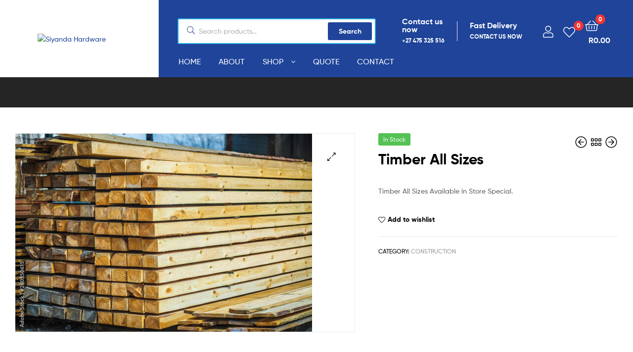

--- FILE ---
content_type: text/html; charset=UTF-8
request_url: https://www.siyandahardware.com/product/timber-all-sizes/
body_size: 24780
content:
<!DOCTYPE html>
<html lang="en-ZA">
<head>
	<meta charset="UTF-8">
	<meta name="viewport" content="width=device-width, initial-scale=1.0, viewport-fit=cover" />		<title>Timber All Sizes &#8211; Siyanda Hardware</title>
<meta name='robots' content='max-image-preview:large' />
<link rel="dns-prefetch" href="//fonts.googleapis.com">
<link rel="dns-prefetch" href="//s.w.org">

<link rel="preload" as="font" type="font/woff2" crossorigin="anonymous" href="https://www.siyandahardware.com/wp-content/themes/ekommart/assets/fonts/new/Gilroy-Medium.woff2">
<link rel="preload" as="font" type="font/woff2" crossorigin="anonymous" href="https://www.siyandahardware.com/wp-content/themes/ekommart/assets/fonts/new/Gilroy-Bold.woff2">
<link rel="preload" as="font" type="font/woff2" crossorigin="anonymous" href="https://www.siyandahardware.com/wp-content/themes/ekommart/assets/fonts/ekommart-icon.woff2">
<link rel="alternate" type="application/rss+xml" title="Siyanda Hardware &raquo; Feed" href="https://www.siyandahardware.com/feed/" />
<link rel="alternate" type="application/rss+xml" title="Siyanda Hardware &raquo; Comments Feed" href="https://www.siyandahardware.com/comments/feed/" />
<script type="text/javascript">
/* <![CDATA[ */
window._wpemojiSettings = {"baseUrl":"https:\/\/s.w.org\/images\/core\/emoji\/15.0.3\/72x72\/","ext":".png","svgUrl":"https:\/\/s.w.org\/images\/core\/emoji\/15.0.3\/svg\/","svgExt":".svg","source":{"concatemoji":"https:\/\/www.siyandahardware.com\/wp-includes\/js\/wp-emoji-release.min.js?ver=6.6.4"}};
/*! This file is auto-generated */
!function(i,n){var o,s,e;function c(e){try{var t={supportTests:e,timestamp:(new Date).valueOf()};sessionStorage.setItem(o,JSON.stringify(t))}catch(e){}}function p(e,t,n){e.clearRect(0,0,e.canvas.width,e.canvas.height),e.fillText(t,0,0);var t=new Uint32Array(e.getImageData(0,0,e.canvas.width,e.canvas.height).data),r=(e.clearRect(0,0,e.canvas.width,e.canvas.height),e.fillText(n,0,0),new Uint32Array(e.getImageData(0,0,e.canvas.width,e.canvas.height).data));return t.every(function(e,t){return e===r[t]})}function u(e,t,n){switch(t){case"flag":return n(e,"\ud83c\udff3\ufe0f\u200d\u26a7\ufe0f","\ud83c\udff3\ufe0f\u200b\u26a7\ufe0f")?!1:!n(e,"\ud83c\uddfa\ud83c\uddf3","\ud83c\uddfa\u200b\ud83c\uddf3")&&!n(e,"\ud83c\udff4\udb40\udc67\udb40\udc62\udb40\udc65\udb40\udc6e\udb40\udc67\udb40\udc7f","\ud83c\udff4\u200b\udb40\udc67\u200b\udb40\udc62\u200b\udb40\udc65\u200b\udb40\udc6e\u200b\udb40\udc67\u200b\udb40\udc7f");case"emoji":return!n(e,"\ud83d\udc26\u200d\u2b1b","\ud83d\udc26\u200b\u2b1b")}return!1}function f(e,t,n){var r="undefined"!=typeof WorkerGlobalScope&&self instanceof WorkerGlobalScope?new OffscreenCanvas(300,150):i.createElement("canvas"),a=r.getContext("2d",{willReadFrequently:!0}),o=(a.textBaseline="top",a.font="600 32px Arial",{});return e.forEach(function(e){o[e]=t(a,e,n)}),o}function t(e){var t=i.createElement("script");t.src=e,t.defer=!0,i.head.appendChild(t)}"undefined"!=typeof Promise&&(o="wpEmojiSettingsSupports",s=["flag","emoji"],n.supports={everything:!0,everythingExceptFlag:!0},e=new Promise(function(e){i.addEventListener("DOMContentLoaded",e,{once:!0})}),new Promise(function(t){var n=function(){try{var e=JSON.parse(sessionStorage.getItem(o));if("object"==typeof e&&"number"==typeof e.timestamp&&(new Date).valueOf()<e.timestamp+604800&&"object"==typeof e.supportTests)return e.supportTests}catch(e){}return null}();if(!n){if("undefined"!=typeof Worker&&"undefined"!=typeof OffscreenCanvas&&"undefined"!=typeof URL&&URL.createObjectURL&&"undefined"!=typeof Blob)try{var e="postMessage("+f.toString()+"("+[JSON.stringify(s),u.toString(),p.toString()].join(",")+"));",r=new Blob([e],{type:"text/javascript"}),a=new Worker(URL.createObjectURL(r),{name:"wpTestEmojiSupports"});return void(a.onmessage=function(e){c(n=e.data),a.terminate(),t(n)})}catch(e){}c(n=f(s,u,p))}t(n)}).then(function(e){for(var t in e)n.supports[t]=e[t],n.supports.everything=n.supports.everything&&n.supports[t],"flag"!==t&&(n.supports.everythingExceptFlag=n.supports.everythingExceptFlag&&n.supports[t]);n.supports.everythingExceptFlag=n.supports.everythingExceptFlag&&!n.supports.flag,n.DOMReady=!1,n.readyCallback=function(){n.DOMReady=!0}}).then(function(){return e}).then(function(){var e;n.supports.everything||(n.readyCallback(),(e=n.source||{}).concatemoji?t(e.concatemoji):e.wpemoji&&e.twemoji&&(t(e.twemoji),t(e.wpemoji)))}))}((window,document),window._wpemojiSettings);
/* ]]> */
</script>
<style id='wp-emoji-styles-inline-css' type='text/css'>

	img.wp-smiley, img.emoji {
		display: inline !important;
		border: none !important;
		box-shadow: none !important;
		height: 1em !important;
		width: 1em !important;
		margin: 0 0.07em !important;
		vertical-align: -0.1em !important;
		background: none !important;
		padding: 0 !important;
	}
</style>
<link rel='stylesheet' id='wp-block-library-css' href='https://www.siyandahardware.com/wp-includes/css/dist/block-library/style.min.css?ver=6.6.4' type='text/css' media='all' />
<style id='wp-block-library-theme-inline-css' type='text/css'>
.wp-block-audio :where(figcaption){color:#555;font-size:13px;text-align:center}.is-dark-theme .wp-block-audio :where(figcaption){color:#ffffffa6}.wp-block-audio{margin:0 0 1em}.wp-block-code{border:1px solid #ccc;border-radius:4px;font-family:Menlo,Consolas,monaco,monospace;padding:.8em 1em}.wp-block-embed :where(figcaption){color:#555;font-size:13px;text-align:center}.is-dark-theme .wp-block-embed :where(figcaption){color:#ffffffa6}.wp-block-embed{margin:0 0 1em}.blocks-gallery-caption{color:#555;font-size:13px;text-align:center}.is-dark-theme .blocks-gallery-caption{color:#ffffffa6}:root :where(.wp-block-image figcaption){color:#555;font-size:13px;text-align:center}.is-dark-theme :root :where(.wp-block-image figcaption){color:#ffffffa6}.wp-block-image{margin:0 0 1em}.wp-block-pullquote{border-bottom:4px solid;border-top:4px solid;color:currentColor;margin-bottom:1.75em}.wp-block-pullquote cite,.wp-block-pullquote footer,.wp-block-pullquote__citation{color:currentColor;font-size:.8125em;font-style:normal;text-transform:uppercase}.wp-block-quote{border-left:.25em solid;margin:0 0 1.75em;padding-left:1em}.wp-block-quote cite,.wp-block-quote footer{color:currentColor;font-size:.8125em;font-style:normal;position:relative}.wp-block-quote.has-text-align-right{border-left:none;border-right:.25em solid;padding-left:0;padding-right:1em}.wp-block-quote.has-text-align-center{border:none;padding-left:0}.wp-block-quote.is-large,.wp-block-quote.is-style-large,.wp-block-quote.is-style-plain{border:none}.wp-block-search .wp-block-search__label{font-weight:700}.wp-block-search__button{border:1px solid #ccc;padding:.375em .625em}:where(.wp-block-group.has-background){padding:1.25em 2.375em}.wp-block-separator.has-css-opacity{opacity:.4}.wp-block-separator{border:none;border-bottom:2px solid;margin-left:auto;margin-right:auto}.wp-block-separator.has-alpha-channel-opacity{opacity:1}.wp-block-separator:not(.is-style-wide):not(.is-style-dots){width:100px}.wp-block-separator.has-background:not(.is-style-dots){border-bottom:none;height:1px}.wp-block-separator.has-background:not(.is-style-wide):not(.is-style-dots){height:2px}.wp-block-table{margin:0 0 1em}.wp-block-table td,.wp-block-table th{word-break:normal}.wp-block-table :where(figcaption){color:#555;font-size:13px;text-align:center}.is-dark-theme .wp-block-table :where(figcaption){color:#ffffffa6}.wp-block-video :where(figcaption){color:#555;font-size:13px;text-align:center}.is-dark-theme .wp-block-video :where(figcaption){color:#ffffffa6}.wp-block-video{margin:0 0 1em}:root :where(.wp-block-template-part.has-background){margin-bottom:0;margin-top:0;padding:1.25em 2.375em}
</style>
<link rel='stylesheet' id='wc-blocks-vendors-style-css' href='https://www.siyandahardware.com/wp-content/plugins/woocommerce/packages/woocommerce-blocks/build/wc-blocks-vendors-style.css?ver=7.4.3' type='text/css' media='all' />
<link rel='stylesheet' id='wc-blocks-style-css' href='https://www.siyandahardware.com/wp-content/plugins/woocommerce/packages/woocommerce-blocks/build/wc-blocks-style.css?ver=7.4.3' type='text/css' media='all' />
<style id='joinchat-button-style-inline-css' type='text/css'>
.wp-block-joinchat-button{border:none!important;text-align:center}.wp-block-joinchat-button figure{display:table;margin:0 auto;padding:0}.wp-block-joinchat-button figcaption{font:normal normal 400 .6em/2em var(--wp--preset--font-family--system-font,sans-serif);margin:0;padding:0}.wp-block-joinchat-button .joinchat-button__qr{background-color:#fff;border:6px solid #25d366;border-radius:30px;box-sizing:content-box;display:block;height:200px;margin:auto;overflow:hidden;padding:10px;width:200px}.wp-block-joinchat-button .joinchat-button__qr canvas,.wp-block-joinchat-button .joinchat-button__qr img{display:block;margin:auto}.wp-block-joinchat-button .joinchat-button__link{align-items:center;background-color:#25d366;border:6px solid #25d366;border-radius:30px;display:inline-flex;flex-flow:row nowrap;justify-content:center;line-height:1.25em;margin:0 auto;text-decoration:none}.wp-block-joinchat-button .joinchat-button__link:before{background:transparent var(--joinchat-ico) no-repeat center;background-size:100%;content:"";display:block;height:1.5em;margin:-.75em .75em -.75em 0;width:1.5em}.wp-block-joinchat-button figure+.joinchat-button__link{margin-top:10px}@media (orientation:landscape)and (min-height:481px),(orientation:portrait)and (min-width:481px){.wp-block-joinchat-button.joinchat-button--qr-only figure+.joinchat-button__link{display:none}}@media (max-width:480px),(orientation:landscape)and (max-height:480px){.wp-block-joinchat-button figure{display:none}}

</style>
<link rel='stylesheet' id='ekommart-gutenberg-blocks-css' href='https://www.siyandahardware.com/wp-content/themes/ekommart/assets/css/base/gutenberg-blocks.css?ver=3.5.3' type='text/css' media='all' />
<style id='classic-theme-styles-inline-css' type='text/css'>
/*! This file is auto-generated */
.wp-block-button__link{color:#fff;background-color:#32373c;border-radius:9999px;box-shadow:none;text-decoration:none;padding:calc(.667em + 2px) calc(1.333em + 2px);font-size:1.125em}.wp-block-file__button{background:#32373c;color:#fff;text-decoration:none}
</style>
<style id='global-styles-inline-css' type='text/css'>
:root{--wp--preset--aspect-ratio--square: 1;--wp--preset--aspect-ratio--4-3: 4/3;--wp--preset--aspect-ratio--3-4: 3/4;--wp--preset--aspect-ratio--3-2: 3/2;--wp--preset--aspect-ratio--2-3: 2/3;--wp--preset--aspect-ratio--16-9: 16/9;--wp--preset--aspect-ratio--9-16: 9/16;--wp--preset--color--black: #000000;--wp--preset--color--cyan-bluish-gray: #abb8c3;--wp--preset--color--white: #ffffff;--wp--preset--color--pale-pink: #f78da7;--wp--preset--color--vivid-red: #cf2e2e;--wp--preset--color--luminous-vivid-orange: #ff6900;--wp--preset--color--luminous-vivid-amber: #fcb900;--wp--preset--color--light-green-cyan: #7bdcb5;--wp--preset--color--vivid-green-cyan: #00d084;--wp--preset--color--pale-cyan-blue: #8ed1fc;--wp--preset--color--vivid-cyan-blue: #0693e3;--wp--preset--color--vivid-purple: #9b51e0;--wp--preset--gradient--vivid-cyan-blue-to-vivid-purple: linear-gradient(135deg,rgba(6,147,227,1) 0%,rgb(155,81,224) 100%);--wp--preset--gradient--light-green-cyan-to-vivid-green-cyan: linear-gradient(135deg,rgb(122,220,180) 0%,rgb(0,208,130) 100%);--wp--preset--gradient--luminous-vivid-amber-to-luminous-vivid-orange: linear-gradient(135deg,rgba(252,185,0,1) 0%,rgba(255,105,0,1) 100%);--wp--preset--gradient--luminous-vivid-orange-to-vivid-red: linear-gradient(135deg,rgba(255,105,0,1) 0%,rgb(207,46,46) 100%);--wp--preset--gradient--very-light-gray-to-cyan-bluish-gray: linear-gradient(135deg,rgb(238,238,238) 0%,rgb(169,184,195) 100%);--wp--preset--gradient--cool-to-warm-spectrum: linear-gradient(135deg,rgb(74,234,220) 0%,rgb(151,120,209) 20%,rgb(207,42,186) 40%,rgb(238,44,130) 60%,rgb(251,105,98) 80%,rgb(254,248,76) 100%);--wp--preset--gradient--blush-light-purple: linear-gradient(135deg,rgb(255,206,236) 0%,rgb(152,150,240) 100%);--wp--preset--gradient--blush-bordeaux: linear-gradient(135deg,rgb(254,205,165) 0%,rgb(254,45,45) 50%,rgb(107,0,62) 100%);--wp--preset--gradient--luminous-dusk: linear-gradient(135deg,rgb(255,203,112) 0%,rgb(199,81,192) 50%,rgb(65,88,208) 100%);--wp--preset--gradient--pale-ocean: linear-gradient(135deg,rgb(255,245,203) 0%,rgb(182,227,212) 50%,rgb(51,167,181) 100%);--wp--preset--gradient--electric-grass: linear-gradient(135deg,rgb(202,248,128) 0%,rgb(113,206,126) 100%);--wp--preset--gradient--midnight: linear-gradient(135deg,rgb(2,3,129) 0%,rgb(40,116,252) 100%);--wp--preset--font-size--small: 14px;--wp--preset--font-size--medium: 23px;--wp--preset--font-size--large: 26px;--wp--preset--font-size--x-large: 42px;--wp--preset--font-size--normal: 16px;--wp--preset--font-size--huge: 37px;--wp--preset--spacing--20: 0.44rem;--wp--preset--spacing--30: 0.67rem;--wp--preset--spacing--40: 1rem;--wp--preset--spacing--50: 1.5rem;--wp--preset--spacing--60: 2.25rem;--wp--preset--spacing--70: 3.38rem;--wp--preset--spacing--80: 5.06rem;--wp--preset--shadow--natural: 6px 6px 9px rgba(0, 0, 0, 0.2);--wp--preset--shadow--deep: 12px 12px 50px rgba(0, 0, 0, 0.4);--wp--preset--shadow--sharp: 6px 6px 0px rgba(0, 0, 0, 0.2);--wp--preset--shadow--outlined: 6px 6px 0px -3px rgba(255, 255, 255, 1), 6px 6px rgba(0, 0, 0, 1);--wp--preset--shadow--crisp: 6px 6px 0px rgba(0, 0, 0, 1);}:where(.is-layout-flex){gap: 0.5em;}:where(.is-layout-grid){gap: 0.5em;}body .is-layout-flex{display: flex;}.is-layout-flex{flex-wrap: wrap;align-items: center;}.is-layout-flex > :is(*, div){margin: 0;}body .is-layout-grid{display: grid;}.is-layout-grid > :is(*, div){margin: 0;}:where(.wp-block-columns.is-layout-flex){gap: 2em;}:where(.wp-block-columns.is-layout-grid){gap: 2em;}:where(.wp-block-post-template.is-layout-flex){gap: 1.25em;}:where(.wp-block-post-template.is-layout-grid){gap: 1.25em;}.has-black-color{color: var(--wp--preset--color--black) !important;}.has-cyan-bluish-gray-color{color: var(--wp--preset--color--cyan-bluish-gray) !important;}.has-white-color{color: var(--wp--preset--color--white) !important;}.has-pale-pink-color{color: var(--wp--preset--color--pale-pink) !important;}.has-vivid-red-color{color: var(--wp--preset--color--vivid-red) !important;}.has-luminous-vivid-orange-color{color: var(--wp--preset--color--luminous-vivid-orange) !important;}.has-luminous-vivid-amber-color{color: var(--wp--preset--color--luminous-vivid-amber) !important;}.has-light-green-cyan-color{color: var(--wp--preset--color--light-green-cyan) !important;}.has-vivid-green-cyan-color{color: var(--wp--preset--color--vivid-green-cyan) !important;}.has-pale-cyan-blue-color{color: var(--wp--preset--color--pale-cyan-blue) !important;}.has-vivid-cyan-blue-color{color: var(--wp--preset--color--vivid-cyan-blue) !important;}.has-vivid-purple-color{color: var(--wp--preset--color--vivid-purple) !important;}.has-black-background-color{background-color: var(--wp--preset--color--black) !important;}.has-cyan-bluish-gray-background-color{background-color: var(--wp--preset--color--cyan-bluish-gray) !important;}.has-white-background-color{background-color: var(--wp--preset--color--white) !important;}.has-pale-pink-background-color{background-color: var(--wp--preset--color--pale-pink) !important;}.has-vivid-red-background-color{background-color: var(--wp--preset--color--vivid-red) !important;}.has-luminous-vivid-orange-background-color{background-color: var(--wp--preset--color--luminous-vivid-orange) !important;}.has-luminous-vivid-amber-background-color{background-color: var(--wp--preset--color--luminous-vivid-amber) !important;}.has-light-green-cyan-background-color{background-color: var(--wp--preset--color--light-green-cyan) !important;}.has-vivid-green-cyan-background-color{background-color: var(--wp--preset--color--vivid-green-cyan) !important;}.has-pale-cyan-blue-background-color{background-color: var(--wp--preset--color--pale-cyan-blue) !important;}.has-vivid-cyan-blue-background-color{background-color: var(--wp--preset--color--vivid-cyan-blue) !important;}.has-vivid-purple-background-color{background-color: var(--wp--preset--color--vivid-purple) !important;}.has-black-border-color{border-color: var(--wp--preset--color--black) !important;}.has-cyan-bluish-gray-border-color{border-color: var(--wp--preset--color--cyan-bluish-gray) !important;}.has-white-border-color{border-color: var(--wp--preset--color--white) !important;}.has-pale-pink-border-color{border-color: var(--wp--preset--color--pale-pink) !important;}.has-vivid-red-border-color{border-color: var(--wp--preset--color--vivid-red) !important;}.has-luminous-vivid-orange-border-color{border-color: var(--wp--preset--color--luminous-vivid-orange) !important;}.has-luminous-vivid-amber-border-color{border-color: var(--wp--preset--color--luminous-vivid-amber) !important;}.has-light-green-cyan-border-color{border-color: var(--wp--preset--color--light-green-cyan) !important;}.has-vivid-green-cyan-border-color{border-color: var(--wp--preset--color--vivid-green-cyan) !important;}.has-pale-cyan-blue-border-color{border-color: var(--wp--preset--color--pale-cyan-blue) !important;}.has-vivid-cyan-blue-border-color{border-color: var(--wp--preset--color--vivid-cyan-blue) !important;}.has-vivid-purple-border-color{border-color: var(--wp--preset--color--vivid-purple) !important;}.has-vivid-cyan-blue-to-vivid-purple-gradient-background{background: var(--wp--preset--gradient--vivid-cyan-blue-to-vivid-purple) !important;}.has-light-green-cyan-to-vivid-green-cyan-gradient-background{background: var(--wp--preset--gradient--light-green-cyan-to-vivid-green-cyan) !important;}.has-luminous-vivid-amber-to-luminous-vivid-orange-gradient-background{background: var(--wp--preset--gradient--luminous-vivid-amber-to-luminous-vivid-orange) !important;}.has-luminous-vivid-orange-to-vivid-red-gradient-background{background: var(--wp--preset--gradient--luminous-vivid-orange-to-vivid-red) !important;}.has-very-light-gray-to-cyan-bluish-gray-gradient-background{background: var(--wp--preset--gradient--very-light-gray-to-cyan-bluish-gray) !important;}.has-cool-to-warm-spectrum-gradient-background{background: var(--wp--preset--gradient--cool-to-warm-spectrum) !important;}.has-blush-light-purple-gradient-background{background: var(--wp--preset--gradient--blush-light-purple) !important;}.has-blush-bordeaux-gradient-background{background: var(--wp--preset--gradient--blush-bordeaux) !important;}.has-luminous-dusk-gradient-background{background: var(--wp--preset--gradient--luminous-dusk) !important;}.has-pale-ocean-gradient-background{background: var(--wp--preset--gradient--pale-ocean) !important;}.has-electric-grass-gradient-background{background: var(--wp--preset--gradient--electric-grass) !important;}.has-midnight-gradient-background{background: var(--wp--preset--gradient--midnight) !important;}.has-small-font-size{font-size: var(--wp--preset--font-size--small) !important;}.has-medium-font-size{font-size: var(--wp--preset--font-size--medium) !important;}.has-large-font-size{font-size: var(--wp--preset--font-size--large) !important;}.has-x-large-font-size{font-size: var(--wp--preset--font-size--x-large) !important;}
:where(.wp-block-post-template.is-layout-flex){gap: 1.25em;}:where(.wp-block-post-template.is-layout-grid){gap: 1.25em;}
:where(.wp-block-columns.is-layout-flex){gap: 2em;}:where(.wp-block-columns.is-layout-grid){gap: 2em;}
:root :where(.wp-block-pullquote){font-size: 1.5em;line-height: 1.6;}
</style>
<link rel='stylesheet' id='rs-plugin-settings-css' href='https://www.siyandahardware.com/wp-content/plugins/revslider/public/assets/css/rs6.css?ver=6.4.11' type='text/css' media='all' />
<style id='rs-plugin-settings-inline-css' type='text/css'>
#rs-demo-id {}
</style>
<link rel='stylesheet' id='widgetopts-styles-css' href='https://www.siyandahardware.com/wp-content/plugins/widget-options/assets/css/widget-options.css' type='text/css' media='all' />
<link rel='stylesheet' id='photoswipe-css' href='https://www.siyandahardware.com/wp-content/plugins/woocommerce/assets/css/photoswipe/photoswipe.min.css?ver=6.5.1' type='text/css' media='all' />
<link rel='stylesheet' id='photoswipe-default-skin-css' href='https://www.siyandahardware.com/wp-content/plugins/woocommerce/assets/css/photoswipe/default-skin/default-skin.min.css?ver=6.5.1' type='text/css' media='all' />
<style id='woocommerce-inline-inline-css' type='text/css'>
.woocommerce form .form-row .required { visibility: visible; }
</style>
<link rel='stylesheet' id='slick-css' href='https://www.siyandahardware.com/wp-content/plugins/woo-smart-quick-view/assets/libs/slick/slick.css?ver=6.6.4' type='text/css' media='all' />
<link rel='stylesheet' id='perfect-scrollbar-css' href='https://www.siyandahardware.com/wp-content/plugins/woo-smart-quick-view/assets/libs/perfect-scrollbar/css/perfect-scrollbar.min.css?ver=6.6.4' type='text/css' media='all' />
<link rel='stylesheet' id='perfect-scrollbar-wpc-css' href='https://www.siyandahardware.com/wp-content/plugins/woo-smart-quick-view/assets/libs/perfect-scrollbar/css/custom-theme.css?ver=6.6.4' type='text/css' media='all' />
<link rel='stylesheet' id='magnific-popup-css' href='https://www.siyandahardware.com/wp-content/plugins/woo-smart-quick-view/assets/libs/magnific-popup/magnific-popup.css?ver=6.6.4' type='text/css' media='all' />
<link rel='stylesheet' id='woosq-feather-css' href='https://www.siyandahardware.com/wp-content/plugins/woo-smart-quick-view/assets/libs/feather/feather.css?ver=6.6.4' type='text/css' media='all' />
<link rel='stylesheet' id='woosq-frontend-css' href='https://www.siyandahardware.com/wp-content/plugins/woo-smart-quick-view/assets/css/frontend.css?ver=2.9.0' type='text/css' media='all' />
<link rel='stylesheet' id='woosw-feather-css' href='https://www.siyandahardware.com/wp-content/plugins/woo-smart-wishlist/assets/libs/feather/feather.css?ver=6.6.4' type='text/css' media='all' />
<link rel='stylesheet' id='woosw-frontend-css' href='https://www.siyandahardware.com/wp-content/plugins/woo-smart-wishlist/assets/css/frontend.css?ver=3.0.6' type='text/css' media='all' />
<style id='woosw-frontend-inline-css' type='text/css'>
.woosw-popup .woosw-popup-inner .woosw-popup-content .woosw-popup-content-bot .woosw-notice { background-color: #5fbd74; } .woosw-popup .woosw-popup-inner .woosw-popup-content .woosw-popup-content-bot .woosw-popup-content-bot-inner .woosw-page a:hover, .woosw-popup .woosw-popup-inner .woosw-popup-content .woosw-popup-content-bot .woosw-popup-content-bot-inner .woosw-continue:hover { color: #5fbd74; } 
</style>
<link rel='stylesheet' id='ekommart-style-css' href='https://www.siyandahardware.com/wp-content/themes/ekommart/style.css?ver=3.5.3' type='text/css' media='all' />
<style id='ekommart-style-inline-css' type='text/css'>
body{--primary:#1F4499;--primary_hover:#1C3D8B;--secondary:#24ABE2;--text:#626262;--accent:#000000;--light:#888888;--border:#EBEBEB;--dark:#252525;}
</style>
<link rel='stylesheet' id='elementor-frontend-css' href='https://www.siyandahardware.com/wp-content/plugins/elementor/assets/css/frontend.min.css?ver=3.6.5' type='text/css' media='all' />
<link rel='stylesheet' id='elementor-post-7775-css' href='https://www.siyandahardware.com/wp-content/uploads/elementor/css/post-7775.css?ver=1729780574' type='text/css' media='all' />
<link rel='stylesheet' id='elementor-post-3580-css' href='https://www.siyandahardware.com/wp-content/uploads/elementor/css/post-3580.css?ver=1729780576' type='text/css' media='all' />
<link rel='stylesheet' id='elementor-post-1714-css' href='https://www.siyandahardware.com/wp-content/uploads/elementor/css/post-1714.css?ver=1729780576' type='text/css' media='all' />
<link rel='stylesheet' id='elementor-post-3654-css' href='https://www.siyandahardware.com/wp-content/uploads/elementor/css/post-3654.css?ver=1729780577' type='text/css' media='all' />
<link rel='stylesheet' id='elementor-post-3678-css' href='https://www.siyandahardware.com/wp-content/uploads/elementor/css/post-3678.css?ver=1729780578' type='text/css' media='all' />
<link rel='stylesheet' id='elementor-icons-css' href='https://www.siyandahardware.com/wp-content/plugins/elementor/assets/lib/eicons/css/elementor-icons.min.css?ver=5.15.0' type='text/css' media='all' />
<link rel='stylesheet' id='elementor-pro-css' href='https://www.siyandahardware.com/wp-content/plugins/elementor-pro/assets/css/frontend.min.css?ver=3.2.2' type='text/css' media='all' />
<link rel='stylesheet' id='elementor-global-css' href='https://www.siyandahardware.com/wp-content/uploads/elementor/css/global.css?ver=1729780581' type='text/css' media='all' />
<link rel='stylesheet' id='elementor-post-6576-css' href='https://www.siyandahardware.com/wp-content/uploads/elementor/css/post-6576.css?ver=1729780582' type='text/css' media='all' />
<link rel='stylesheet' id='elementor-post-6781-css' href='https://www.siyandahardware.com/wp-content/uploads/elementor/css/post-6781.css?ver=1729780583' type='text/css' media='all' />
<link rel='stylesheet' id='joinchat-css' href='https://www.siyandahardware.com/wp-content/plugins/creame-whatsapp-me/public/css/joinchat-btn.min.css?ver=4.5.1' type='text/css' media='all' />
<link rel='stylesheet' id='woo-variation-swatches-css' href='https://www.siyandahardware.com/wp-content/plugins/woo-variation-swatches/assets/css/frontend.min.css?ver=1.1.19' type='text/css' media='all' />
<style id='woo-variation-swatches-inline-css' type='text/css'>
.variable-item:not(.radio-variable-item) { width : 30px; height : 30px; } .wvs-style-squared .button-variable-item { min-width : 30px; } .button-variable-item span { font-size : 16px; }
</style>
<link rel='stylesheet' id='woo-variation-swatches-theme-override-css' href='https://www.siyandahardware.com/wp-content/plugins/woo-variation-swatches/assets/css/wvs-theme-override.min.css?ver=1.1.19' type='text/css' media='all' />
<link rel='stylesheet' id='woo-variation-swatches-tooltip-css' href='https://www.siyandahardware.com/wp-content/plugins/woo-variation-swatches/assets/css/frontend-tooltip.min.css?ver=1.1.19' type='text/css' media='all' />
<link rel='stylesheet' id='ekommart-elementor-css' href='https://www.siyandahardware.com/wp-content/themes/ekommart/assets/css/base/elementor.css?ver=3.5.3' type='text/css' media='all' />
<link rel='stylesheet' id='ekommart-woocommerce-style-css' href='https://www.siyandahardware.com/wp-content/themes/ekommart/assets/css/woocommerce/woocommerce.css?ver=3.5.3' type='text/css' media='all' />
<link rel='stylesheet' id='tooltipster-css' href='https://www.siyandahardware.com/wp-content/themes/ekommart/assets/css/libs/tooltipster.bundle.min.css?ver=3.5.3' type='text/css' media='all' />
<link rel='stylesheet' id='ekommart-child-style-css' href='https://www.siyandahardware.com/wp-content/themes/ekommart-child/style.css?ver=3.5.3' type='text/css' media='all' />
<link rel='stylesheet' id='google-fonts-1-css' href='https://fonts.googleapis.com/css?family=Teko%3A100%2C100italic%2C200%2C200italic%2C300%2C300italic%2C400%2C400italic%2C500%2C500italic%2C600%2C600italic%2C700%2C700italic%2C800%2C800italic%2C900%2C900italic&#038;display=auto&#038;ver=6.6.4' type='text/css' media='all' />
<link rel='stylesheet' id='elementor-icons-shared-0-css' href='https://www.siyandahardware.com/wp-content/plugins/elementor/assets/lib/font-awesome/css/fontawesome.min.css?ver=5.15.3' type='text/css' media='all' />
<link rel='stylesheet' id='elementor-icons-fa-brands-css' href='https://www.siyandahardware.com/wp-content/plugins/elementor/assets/lib/font-awesome/css/brands.min.css?ver=5.15.3' type='text/css' media='all' />
<script type="text/template" id="tmpl-variation-template">
	<div class="woocommerce-variation-description">{{{ data.variation.variation_description }}}</div>
	<div class="woocommerce-variation-price">{{{ data.variation.price_html }}}</div>
	<div class="woocommerce-variation-availability">{{{ data.variation.availability_html }}}</div>
</script>
<script type="text/template" id="tmpl-unavailable-variation-template">
	<p>Sorry, this product is unavailable. Please choose a different combination.</p>
</script>
<script type="text/javascript" src="https://www.siyandahardware.com/wp-includes/js/jquery/jquery.min.js?ver=3.7.1" id="jquery-core-js"></script>
<script type="text/javascript" src="https://www.siyandahardware.com/wp-includes/js/jquery/jquery-migrate.min.js?ver=3.4.1" id="jquery-migrate-js"></script>
<script type="text/javascript" src="https://www.siyandahardware.com/wp-content/plugins/revslider/public/assets/js/rbtools.min.js?ver=6.4.8" id="tp-tools-js"></script>
<script type="text/javascript" src="https://www.siyandahardware.com/wp-content/plugins/revslider/public/assets/js/rs6.min.js?ver=6.4.11" id="revmin-js"></script>
<link rel="https://api.w.org/" href="https://www.siyandahardware.com/wp-json/" /><link rel="alternate" title="JSON" type="application/json" href="https://www.siyandahardware.com/wp-json/wp/v2/product/8210" /><link rel="EditURI" type="application/rsd+xml" title="RSD" href="https://www.siyandahardware.com/xmlrpc.php?rsd" />
<meta name="generator" content="WordPress 6.6.4" />
<meta name="generator" content="WooCommerce 6.5.1" />
<link rel="canonical" href="https://www.siyandahardware.com/product/timber-all-sizes/" />
<link rel='shortlink' href='https://www.siyandahardware.com/?p=8210' />
<link rel="alternate" title="oEmbed (JSON)" type="application/json+oembed" href="https://www.siyandahardware.com/wp-json/oembed/1.0/embed?url=https%3A%2F%2Fwww.siyandahardware.com%2Fproduct%2Ftimber-all-sizes%2F" />
<link rel="alternate" title="oEmbed (XML)" type="text/xml+oembed" href="https://www.siyandahardware.com/wp-json/oembed/1.0/embed?url=https%3A%2F%2Fwww.siyandahardware.com%2Fproduct%2Ftimber-all-sizes%2F&#038;format=xml" />
	<noscript><style>.woocommerce-product-gallery{ opacity: 1 !important; }</style></noscript>
	<style type="text/css">.recentcomments a{display:inline !important;padding:0 !important;margin:0 !important;}</style><meta name="generator" content="Powered by Slider Revolution 6.4.11 - responsive, Mobile-Friendly Slider Plugin for WordPress with comfortable drag and drop interface." />
<link rel="icon" href="https://www.siyandahardware.com/wp-content/uploads/2021/05/cropped-favicon-32x32.png" sizes="32x32" />
<link rel="icon" href="https://www.siyandahardware.com/wp-content/uploads/2021/05/cropped-favicon-192x192.png" sizes="192x192" />
<link rel="apple-touch-icon" href="https://www.siyandahardware.com/wp-content/uploads/2021/05/cropped-favicon-180x180.png" />
<meta name="msapplication-TileImage" content="https://www.siyandahardware.com/wp-content/uploads/2021/05/cropped-favicon-270x270.png" />
<script type="text/javascript">function setREVStartSize(e){
			//window.requestAnimationFrame(function() {				 
				window.RSIW = window.RSIW===undefined ? window.innerWidth : window.RSIW;	
				window.RSIH = window.RSIH===undefined ? window.innerHeight : window.RSIH;	
				try {								
					var pw = document.getElementById(e.c).parentNode.offsetWidth,
						newh;
					pw = pw===0 || isNaN(pw) ? window.RSIW : pw;
					e.tabw = e.tabw===undefined ? 0 : parseInt(e.tabw);
					e.thumbw = e.thumbw===undefined ? 0 : parseInt(e.thumbw);
					e.tabh = e.tabh===undefined ? 0 : parseInt(e.tabh);
					e.thumbh = e.thumbh===undefined ? 0 : parseInt(e.thumbh);
					e.tabhide = e.tabhide===undefined ? 0 : parseInt(e.tabhide);
					e.thumbhide = e.thumbhide===undefined ? 0 : parseInt(e.thumbhide);
					e.mh = e.mh===undefined || e.mh=="" || e.mh==="auto" ? 0 : parseInt(e.mh,0);		
					if(e.layout==="fullscreen" || e.l==="fullscreen") 						
						newh = Math.max(e.mh,window.RSIH);					
					else{					
						e.gw = Array.isArray(e.gw) ? e.gw : [e.gw];
						for (var i in e.rl) if (e.gw[i]===undefined || e.gw[i]===0) e.gw[i] = e.gw[i-1];					
						e.gh = e.el===undefined || e.el==="" || (Array.isArray(e.el) && e.el.length==0)? e.gh : e.el;
						e.gh = Array.isArray(e.gh) ? e.gh : [e.gh];
						for (var i in e.rl) if (e.gh[i]===undefined || e.gh[i]===0) e.gh[i] = e.gh[i-1];
											
						var nl = new Array(e.rl.length),
							ix = 0,						
							sl;					
						e.tabw = e.tabhide>=pw ? 0 : e.tabw;
						e.thumbw = e.thumbhide>=pw ? 0 : e.thumbw;
						e.tabh = e.tabhide>=pw ? 0 : e.tabh;
						e.thumbh = e.thumbhide>=pw ? 0 : e.thumbh;					
						for (var i in e.rl) nl[i] = e.rl[i]<window.RSIW ? 0 : e.rl[i];
						sl = nl[0];									
						for (var i in nl) if (sl>nl[i] && nl[i]>0) { sl = nl[i]; ix=i;}															
						var m = pw>(e.gw[ix]+e.tabw+e.thumbw) ? 1 : (pw-(e.tabw+e.thumbw)) / (e.gw[ix]);					
						newh =  (e.gh[ix] * m) + (e.tabh + e.thumbh);
					}				
					if(window.rs_init_css===undefined) window.rs_init_css = document.head.appendChild(document.createElement("style"));					
					document.getElementById(e.c).height = newh+"px";
					window.rs_init_css.innerHTML += "#"+e.c+"_wrapper { height: "+newh+"px }";				
				} catch(e){
					console.log("Failure at Presize of Slider:" + e)
				}					   
			//});
		  };</script>
</head>
<body data-rsssl=1 class="product-template-default single single-product postid-8210 wp-custom-logo wp-embed-responsive theme-ekommart woocommerce woocommerce-page woocommerce-no-js woo-variation-swatches wvs-theme-ekommart-child wvs-theme-child-ekommart wvs-style-squared wvs-attr-behavior-blur wvs-tooltip wvs-css wvs-show-label chrome has-post-thumbnail woocommerce-active product-style-1 products-no-gutter ekommart-full-width-content single-product-horizontal elementor-default elementor-kit-7775">

    <div id="page" class="hfeed site">
    		<div data-elementor-type="header" data-elementor-id="6576" class="elementor elementor-6576 elementor-location-header">
		<div class="elementor-section-wrap">
					<section class="elementor-section elementor-top-section elementor-element elementor-element-62c7f7b elementor-section-full_width elementor-section-stretched elementor-section-height-default elementor-section-height-default" data-id="62c7f7b" data-element_type="section" data-settings="{&quot;stretch_section&quot;:&quot;section-stretched&quot;}">
						<div class="elementor-container elementor-column-gap-default">
					<div class="elementor-column elementor-col-50 elementor-top-column elementor-element elementor-element-1b69603" data-id="1b69603" data-element_type="column">
			<div class="elementor-widget-wrap elementor-element-populated">
								<div class="elementor-element elementor-element-254f9f6 elementor-widget__width-auto elementor-widget-tablet__width-initial elementor-widget-mobile__width-initial elementor-hidden-desktop elementor-widget elementor-widget-ekommart-menu-canvas" data-id="254f9f6" data-element_type="widget" data-widget_type="ekommart-menu-canvas.default">
				<div class="elementor-widget-container">
			        <div class="elementor-canvas-menu-wrapper">
                        <a href="#" class="menu-mobile-nav-button">
                <span class="toggle-text screen-reader-text">Menu</span>
                <i class="ekommart-icon-bars"></i>
            </a>
                    </div>
        		</div>
				</div>
				<div class="elementor-element elementor-element-4ff6465 elementor-widget__width-auto elementor-widget-tablet__width-initial elementor-widget-mobile__width-initial elementor-hidden-desktop elementor-widget elementor-widget-ekommart-header-group" data-id="4ff6465" data-element_type="widget" data-widget_type="ekommart-header-group.default">
				<div class="elementor-widget-container">
			        <div class="elementor-header-group-wrapper">
            <div class="header-group-action">
                
                
                
                                        <div class="site-header-cart menu">
                                    <a class="cart-contents" href="https://www.siyandahardware.com/cart/" title="View your shopping cart">
                        <span class="count">0</span>
            <span class="woocommerce-Price-amount amount"><span class="woocommerce-Price-currencySymbol">&#082;</span>0.00</span>        </a>
                                                            </div>
                                    </div>
        </div>
        		</div>
				</div>
				<div class="elementor-element elementor-element-df8f1d6 elementor-widget__width-auto elementor-widget elementor-widget-ekommart-site-logo" data-id="df8f1d6" data-element_type="widget" data-widget_type="ekommart-site-logo.default">
				<div class="elementor-widget-container">
			        <div class="elementor-site-logo-wrapper">
                    <div class="site-branding">
            <a href="https://www.siyandahardware.com/" class="custom-logo-link" rel="home"><img width="511" height="120" src="https://www.siyandahardware.com/wp-content/uploads/2021/05/cropped-sh-logo-2.png" class="custom-logo" alt="Siyanda Hardware" decoding="async" fetchpriority="high" srcset="https://www.siyandahardware.com/wp-content/uploads/2021/05/cropped-sh-logo-2.png 511w, https://www.siyandahardware.com/wp-content/uploads/2021/05/cropped-sh-logo-2-300x70.png 300w" sizes="(max-width: 511px) 100vw, 511px" /></a>        <div class="site-branding-text">
                            <p class="site-title"><a href="https://www.siyandahardware.com/"
                                         rel="home">Siyanda Hardware</a></p>
            
                    </div><!-- .site-branding-text -->
                </div>
                </div>
        		</div>
				</div>
					</div>
		</div>
				<div class="elementor-column elementor-col-50 elementor-top-column elementor-element elementor-element-81bdfce elementor-hidden-tablet elementor-hidden-phone" data-id="81bdfce" data-element_type="column" data-settings="{&quot;background_background&quot;:&quot;classic&quot;}">
			<div class="elementor-widget-wrap elementor-element-populated">
								<div class="elementor-element elementor-element-e0646bc elementor-widget-divider--view-line elementor-widget elementor-widget-divider" data-id="e0646bc" data-element_type="widget" data-widget_type="divider.default">
				<div class="elementor-widget-container">
					<div class="elementor-divider">
			<span class="elementor-divider-separator">
						</span>
		</div>
				</div>
				</div>
				<div class="elementor-element elementor-element-5d7da49 elementor-widget__width-initial elementor-widget elementor-widget-ekommart-search" data-id="5d7da49" data-element_type="widget" data-widget_type="ekommart-search.default">
				<div class="elementor-widget-container">
			            <div class="site-search">
                <div class="widget woocommerce widget_product_search">            <div class="ajax-search-result" style="display:none;">
            </div>
            <form role="search" method="get" class="woocommerce-product-search" action="https://www.siyandahardware.com/">
	<label class="screen-reader-text" for="woocommerce-product-search-field-0">Search for:</label>
	<input type="search" id="woocommerce-product-search-field-0" class="search-field" placeholder="Search products&hellip;" autocomplete="off" value="" name="s" />
	<button type="submit" value="Search">Search</button>
	<input type="hidden" name="post_type" value="product" />
</form>
</div>            </div>
            		</div>
				</div>
				<div class="elementor-element elementor-element-dccedb7 elementor-widget__width-initial elementor-view-default elementor-vertical-align-top elementor-widget elementor-widget-icon-box" data-id="dccedb7" data-element_type="widget" data-widget_type="icon-box.default">
				<div class="elementor-widget-container">
					<div class="elementor-icon-box-wrapper">
						<div class="elementor-icon-box-content">
				<h3 class="elementor-icon-box-title">
					<span  >
						Contact us now					</span>
				</h3>
									<p class="elementor-icon-box-description">
						+27 475 325 516					</p>
							</div>
		</div>
				</div>
				</div>
				<div class="elementor-element elementor-element-6c5f9f7 elementor-widget__width-initial elementor-view-default elementor-vertical-align-top elementor-widget elementor-widget-icon-box" data-id="6c5f9f7" data-element_type="widget" data-widget_type="icon-box.default">
				<div class="elementor-widget-container">
					<div class="elementor-icon-box-wrapper">
						<div class="elementor-icon-box-content">
				<h3 class="elementor-icon-box-title">
					<span  >
						Fast Delivery					</span>
				</h3>
									<p class="elementor-icon-box-description">
						CONTACT US NOW
					</p>
							</div>
		</div>
				</div>
				</div>
				<div class="elementor-element elementor-element-ce202a7 elementor-widget__width-initial elementor-widget elementor-widget-ekommart-header-group" data-id="ce202a7" data-element_type="widget" data-widget_type="ekommart-header-group.default">
				<div class="elementor-widget-container">
			        <div class="elementor-header-group-wrapper">
            <div class="header-group-action">
                
                        <div class="site-header-account">
            <a href="https://www.siyandahardware.com/my-account/"><i class="ekommart-icon-user"></i></a>
            <div class="account-dropdown">

            </div>
        </div>
        
                            <div class="site-header-wishlist">
                <a class="header-wishlist" href="https://www.siyandahardware.com/wishlist/WOOSW">
                    <i class="ekommart-icon-heart"></i>
                    <span class="count">0</span>
                </a>
            </div>
            
                                        <div class="site-header-cart menu">
                                    <a class="cart-contents" href="https://www.siyandahardware.com/cart/" title="View your shopping cart">
                        <span class="count">0</span>
            <span class="woocommerce-Price-amount amount"><span class="woocommerce-Price-currencySymbol">&#082;</span>0.00</span>        </a>
                                                            </div>
                                    </div>
        </div>
        		</div>
				</div>
				<div class="elementor-element elementor-element-6343cc8 elementor-widget elementor-widget-ekommart-nav-menu" data-id="6343cc8" data-element_type="widget" data-widget_type="ekommart-nav-menu.default">
				<div class="elementor-widget-container">
			        <div class="elementor-nav-menu-wrapper">
                    <nav class="main-navigation" role="navigation" aria-label="Primary Navigation">
            <div class="primary-navigation"><ul id="menu-ekommart-main-menu" class="menu"><li id="menu-item-7790" class="menu-item menu-item-type-post_type menu-item-object-page menu-item-home menu-item-7790"><a href="https://www.siyandahardware.com/"><span class="menu-title">Home</span></a></li>
<li id="menu-item-812" class="menu-item menu-item-type-post_type menu-item-object-page menu-item-812"><a href="https://www.siyandahardware.com/about-page/"><span class="menu-title">About</span></a></li>
<li id="menu-item-7795" class="menu-item menu-item-type-post_type menu-item-object-page menu-item-has-children current_page_parent menu-item-7795"><a href="https://www.siyandahardware.com/shop/"><span class="menu-title">Shop</span></a>
<ul class="sub-menu">
	<li id="menu-item-8234" class="menu-item menu-item-type-taxonomy menu-item-object-product_cat menu-item-8234"><a href="https://www.siyandahardware.com/product-category/aluminum/"><span class="menu-title">ALUMINIUM</span></a></li>
	<li id="menu-item-7967" class="menu-item menu-item-type-taxonomy menu-item-object-product_cat current-product-ancestor current-menu-parent current-product-parent menu-item-7967"><a href="https://www.siyandahardware.com/product-category/construction/"><span class="menu-title">CONSTRUCTION</span></a></li>
	<li id="menu-item-7815" class="menu-item menu-item-type-taxonomy menu-item-object-product_cat menu-item-7815"><a href="https://www.siyandahardware.com/product-category/electrical/"><span class="menu-title">ELECTRICAL</span></a></li>
	<li id="menu-item-7816" class="menu-item menu-item-type-taxonomy menu-item-object-product_cat menu-item-7816"><a href="https://www.siyandahardware.com/product-category/general-tools/"><span class="menu-title">GENERAL TOOLS</span></a></li>
	<li id="menu-item-7818" class="menu-item menu-item-type-taxonomy menu-item-object-product_cat menu-item-7818"><a href="https://www.siyandahardware.com/product-category/paints-and-accessories/"><span class="menu-title">PAINTS &amp; ACCESSORIES</span></a></li>
	<li id="menu-item-7820" class="menu-item menu-item-type-taxonomy menu-item-object-product_cat menu-item-7820"><a href="https://www.siyandahardware.com/product-category/tiles/"><span class="menu-title">TILES</span></a></li>
</ul>
</li>
<li id="menu-item-8128" class="menu-item menu-item-type-post_type menu-item-object-page menu-item-8128"><a href="https://www.siyandahardware.com/quote/"><span class="menu-title">Quote</span></a></li>
<li id="menu-item-813" class="menu-item menu-item-type-post_type menu-item-object-page menu-item-813"><a href="https://www.siyandahardware.com/contact-page/"><span class="menu-title">Contact</span></a></li>
</ul></div>        </nav>
                </div>
        		</div>
				</div>
					</div>
		</div>
							</div>
		</section>
				<section class="elementor-section elementor-top-section elementor-element elementor-element-5919c3d elementor-section-full_width elementor-section-stretched elementor-section-height-default elementor-section-height-default" data-id="5919c3d" data-element_type="section" data-settings="{&quot;stretch_section&quot;:&quot;section-stretched&quot;,&quot;background_background&quot;:&quot;classic&quot;}">
						<div class="elementor-container elementor-column-gap-no">
								</div>
		</section>
				<section class="elementor-section elementor-top-section elementor-element elementor-element-b05c47b elementor-section-height-min-height ekommart-breadcrumb-build elementor-section-boxed elementor-section-height-default elementor-section-items-middle" data-id="b05c47b" data-element_type="section" data-settings="{&quot;background_background&quot;:&quot;classic&quot;}">
						<div class="elementor-container elementor-column-gap-no">
					<div class="elementor-column elementor-col-100 elementor-top-column elementor-element elementor-element-664dd8e" data-id="664dd8e" data-element_type="column">
			<div class="elementor-widget-wrap elementor-element-populated">
								<div class="elementor-element elementor-element-deb604d elementor-widget elementor-widget-heading" data-id="deb604d" data-element_type="widget" data-widget_type="heading.default">
				<div class="elementor-widget-container">
			<h2 class="elementor-heading-title elementor-size-default">Blog</h2>		</div>
				</div>
				<div class="elementor-element elementor-element-6ade212 elementor-widget elementor-widget-theme-page-title elementor-page-title elementor-widget-heading" data-id="6ade212" data-element_type="widget" data-widget_type="theme-page-title.default">
				<div class="elementor-widget-container">
			<h1 class="elementor-heading-title elementor-size-default">Timber All Sizes</h1>		</div>
				</div>
					</div>
		</div>
							</div>
		</section>
				</div>
		</div>
		    <div id="content" class="site-content" tabindex="-1">
        <div class="col-full">
    <div class="woocommerce"></div>
	<div id="primary" class="content-area">
    <main id="main" class="site-main" role="main">
					
			<div class="woocommerce-notices-wrapper"></div><div id="product-8210" class="product type-product post-8210 status-publish first instock product_cat-construction has-post-thumbnail shipping-taxable product-type-simple">

	<div class="woocommerce-product-gallery woocommerce-product-gallery--with-images woocommerce-product-gallery--columns-4 images woocommerce-product-gallery-horizontal" data-columns="4" style="opacity: 0; transition: opacity .25s ease-in-out;">
	<figure class="woocommerce-product-gallery__wrapper">
		<div data-thumb="https://www.siyandahardware.com/wp-content/uploads/2022/04/Timber-All-Sizes-100x100.jpg" data-thumb-alt="" class="woocommerce-product-gallery__image"><a href="https://www.siyandahardware.com/wp-content/uploads/2022/04/Timber-All-Sizes.jpg"><img width="600" height="400" src="https://www.siyandahardware.com/wp-content/uploads/2022/04/Timber-All-Sizes-600x400.jpg" class="wp-post-image" alt="" title="Timber All Sizes" data-caption="" data-src="https://www.siyandahardware.com/wp-content/uploads/2022/04/Timber-All-Sizes.jpg" data-large_image="https://www.siyandahardware.com/wp-content/uploads/2022/04/Timber-All-Sizes.jpg" data-large_image_width="1000" data-large_image_height="667" decoding="async" srcset="https://www.siyandahardware.com/wp-content/uploads/2022/04/Timber-All-Sizes-600x400.jpg 600w, https://www.siyandahardware.com/wp-content/uploads/2022/04/Timber-All-Sizes-300x200.jpg 300w, https://www.siyandahardware.com/wp-content/uploads/2022/04/Timber-All-Sizes-768x512.jpg 768w, https://www.siyandahardware.com/wp-content/uploads/2022/04/Timber-All-Sizes.jpg 1000w" sizes="(max-width: 600px) 100vw, 600px" /></a></div>	</figure>
</div>

	<div class="summary entry-summary">
		        <div class="ekommart-product-pagination-wrap">
            <nav class="ekommart-product-pagination" aria-label="More products">
                                    <a href="https://www.siyandahardware.com/product/cemza-cement-42-5/" rel="prev">
                        <i class="ekommart-icon-arrow-circle-left"></i>
                        <div class="product-item">
                            <img width="300" height="300" src="https://www.siyandahardware.com/wp-content/uploads/2022/04/CEMZA-CEMENT-42.5-300x300.jpg" class="attachment-woocommerce_thumbnail size-woocommerce_thumbnail" alt="" />                            <div class="ekommart-product-pagination-content">
                                <span class="ekommart-product-pagination__title">Cemza Cement 42.5</span>
                                                                    <span class="price"><del aria-hidden="true"><span class="woocommerce-Price-amount amount"><bdi><span class="woocommerce-Price-currencySymbol">&#82;</span>120.00</bdi></span></del> <ins><span class="woocommerce-Price-amount amount"><bdi><span class="woocommerce-Price-currencySymbol">&#82;</span>115.00</bdi></span></ins></span>
                                                            </div>
                        </div>
                    </a>
                                <a href="https://www.siyandahardware.com/shop/"><i class="ekommart-icon-grip-horizontal shop-tooltip" title="Back to shop"></i></a>
                                    <a href="https://www.siyandahardware.com/product/green-poles-all-sizes/" rel="next">
                        <i class="ekommart-icon-arrow-circle-right"></i>
                        <div class="product-item">
                            <img width="300" height="300" src="https://www.siyandahardware.com/wp-content/uploads/2022/04/Green-Poles-300x300.jpg" class="attachment-woocommerce_thumbnail size-woocommerce_thumbnail" alt="" />                            <div class="ekommart-product-pagination-content">
                                <span class="ekommart-product-pagination__title">Green Poles Non SBS 2.4M</span>
                                                                    <span class="price"><del aria-hidden="true"><span class="woocommerce-Price-amount amount"><bdi><span class="woocommerce-Price-currencySymbol">&#82;</span>60.00</bdi></span></del> <ins><span class="woocommerce-Price-amount amount"><bdi><span class="woocommerce-Price-currencySymbol">&#82;</span>44.99</bdi></span></ins></span>
                                                            </div>
                        </div>
                    </a>
                            </nav><!-- .ekommart-product-pagination -->
        </div>
        <span class="inventory_status">In Stock</span>
<h2 class="product_title entry-title">
	Timber All Sizes</h2>
<p class="price"></p>
<div class="woocommerce-product-details__short-description">
	<p>Timber All Sizes Available in Store Special.</p>
</div>
<button class="woosw-btn woosw-btn-8210" data-id="8210">Add to wishlist</button><div class="product_meta">

	
	
	<span class="posted_in">Category: <a href="https://www.siyandahardware.com/product-category/construction/" rel="tag">CONSTRUCTION</a></span>
	
	
</div>
	</div>

	
	<div class="woocommerce-tabs wc-tabs-wrapper">
		<ul class="tabs wc-tabs" role="tablist">
							<li class="description_tab" id="tab-title-description" role="tab" aria-controls="tab-description">
					<a href="#tab-description">
						Description					</a>
				</li>
					</ul>
					<div class="woocommerce-Tabs-panel woocommerce-Tabs-panel--description panel entry-content wc-tab" id="tab-description" role="tabpanel" aria-labelledby="tab-title-description">
				
	<h2>Description</h2>

<p><b>80m 2.10m 2.40m 2.70m 3.0m 3.30m 3.60m 3.90m 4.20m 4.50m 4.80m 5.10m 5.40m 5.70m 6.0m and 6.30m</b>. The Timber Merchant, in general, won&#8217;t stock the smaller sizes and will prefer to sell the longer lengths.</p>
			</div>
		
			</div>


	<section class="related products">

					<h2>Related products</h2>
				
		
<ul class="products columns-4">



			
					<li class="product type-product post-8631 status-publish first instock product_cat-construction has-post-thumbnail sale shipping-taxable product-type-simple">
	<div class="product-block">        <div class="product-transition">
	<span class="onsale">Sale!</span>
	<div class="product-image"><img width="300" height="300" src="https://www.siyandahardware.com/wp-content/uploads/2024/02/NPC-BLACK-300x300.jpg" class="attachment-shop_catalog size-shop_catalog" alt="" decoding="async" loading="lazy" srcset="https://www.siyandahardware.com/wp-content/uploads/2024/02/NPC-BLACK-300x300.jpg 300w, https://www.siyandahardware.com/wp-content/uploads/2024/02/NPC-BLACK-150x150.jpg 150w, https://www.siyandahardware.com/wp-content/uploads/2024/02/NPC-BLACK-400x400.jpg 400w, https://www.siyandahardware.com/wp-content/uploads/2024/02/NPC-BLACK-100x100.jpg 100w, https://www.siyandahardware.com/wp-content/uploads/2024/02/NPC-BLACK-600x600.jpg 600w, https://www.siyandahardware.com/wp-content/uploads/2024/02/NPC-BLACK-96x96.jpg 96w, https://www.siyandahardware.com/wp-content/uploads/2024/02/NPC-BLACK-460x460.jpg 460w" sizes="(max-width: 300px) 100vw, 300px" /></div>        <div class="group-action">
            <div class="shop-action">
                <button class="woosw-btn woosw-btn-8631" data-id="8631">Add to wishlist</button><button class="woosq-btn woosq-btn-8631" data-id="8631" data-effect="mfp-3d-unfold" data-context="default">Quick view</button>            </div>
        </div>
        <a href="https://www.siyandahardware.com/product/npc-cement-42-5n/" class="woocommerce-LoopProduct-link woocommerce-loop-product__link"></a></div>
        <div class="posted-in"><a href="https://www.siyandahardware.com/product-category/construction/" rel="tag">CONSTRUCTION</a></div><h3 class="woocommerce-loop-product__title"><a href="https://www.siyandahardware.com/product/npc-cement-42-5n/">NPC Cement 42.5N</a></h3>
	<span class="price"><del aria-hidden="true"><span class="woocommerce-Price-amount amount"><bdi><span class="woocommerce-Price-currencySymbol">&#82;</span>120.00</bdi></span></del> <ins><span class="woocommerce-Price-amount amount"><bdi><span class="woocommerce-Price-currencySymbol">&#82;</span>115.00</bdi></span></ins></span>
<a href="https://www.siyandahardware.com/product/npc-cement-42-5n/" data-quantity="1" class="button product_type_simple" data-product_id="8631" data-product_sku="" aria-label="Read more about &ldquo;NPC Cement 42.5N&rdquo;" rel="nofollow">Read more</a></div></li>

			
					<li class="product type-product post-8517 status-publish instock product_cat-construction has-post-thumbnail sale shipping-taxable product-type-simple">
	<div class="product-block">        <div class="product-transition">
	<span class="onsale">Sale!</span>
	<div class="product-image"><img width="300" height="300" src="https://www.siyandahardware.com/wp-content/uploads/2024/01/CEMZA-22.5-300x300.png" class="attachment-shop_catalog size-shop_catalog" alt="" decoding="async" loading="lazy" srcset="https://www.siyandahardware.com/wp-content/uploads/2024/01/CEMZA-22.5-300x300.png 300w, https://www.siyandahardware.com/wp-content/uploads/2024/01/CEMZA-22.5-1024x1024.png 1024w, https://www.siyandahardware.com/wp-content/uploads/2024/01/CEMZA-22.5-150x150.png 150w, https://www.siyandahardware.com/wp-content/uploads/2024/01/CEMZA-22.5-768x768.png 768w, https://www.siyandahardware.com/wp-content/uploads/2024/01/CEMZA-22.5-1536x1536.png 1536w, https://www.siyandahardware.com/wp-content/uploads/2024/01/CEMZA-22.5-400x400.png 400w, https://www.siyandahardware.com/wp-content/uploads/2024/01/CEMZA-22.5-600x600.png 600w, https://www.siyandahardware.com/wp-content/uploads/2024/01/CEMZA-22.5-100x100.png 100w, https://www.siyandahardware.com/wp-content/uploads/2024/01/CEMZA-22.5-96x96.png 96w, https://www.siyandahardware.com/wp-content/uploads/2024/01/CEMZA-22.5-460x460.png 460w, https://www.siyandahardware.com/wp-content/uploads/2024/01/CEMZA-22.5.png 2000w" sizes="(max-width: 300px) 100vw, 300px" /></div>        <div class="group-action">
            <div class="shop-action">
                <button class="woosw-btn woosw-btn-8517" data-id="8517">Add to wishlist</button><button class="woosq-btn woosq-btn-8517" data-id="8517" data-effect="mfp-3d-unfold" data-context="default">Quick view</button>            </div>
        </div>
        <a href="https://www.siyandahardware.com/product/cemza-cement-22-5/" class="woocommerce-LoopProduct-link woocommerce-loop-product__link"></a></div>
        <div class="posted-in"><a href="https://www.siyandahardware.com/product-category/construction/" rel="tag">CONSTRUCTION</a></div><h3 class="woocommerce-loop-product__title"><a href="https://www.siyandahardware.com/product/cemza-cement-22-5/">CEMZA CEMENT 22.5</a></h3>
	<span class="price"><del aria-hidden="true"><span class="woocommerce-Price-amount amount"><bdi><span class="woocommerce-Price-currencySymbol">&#82;</span>150.00</bdi></span></del> <ins><span class="woocommerce-Price-amount amount"><bdi><span class="woocommerce-Price-currencySymbol">&#82;</span>99.00</bdi></span></ins></span>
<a href="https://www.siyandahardware.com/product/cemza-cement-22-5/" data-quantity="1" class="button product_type_simple" data-product_id="8517" data-product_sku="" aria-label="Read more about &ldquo;CEMZA CEMENT 22.5&rdquo;" rel="nofollow">Read more</a></div></li>

			
					<li class="product type-product post-8212 status-publish instock product_cat-construction has-post-thumbnail sale shipping-taxable product-type-simple">
	<div class="product-block">        <div class="product-transition">
	<span class="onsale">Sale!</span>
	<div class="product-image"><img width="300" height="300" src="https://www.siyandahardware.com/wp-content/uploads/2022/04/Green-Poles-300x300.jpg" class="attachment-shop_catalog size-shop_catalog" alt="" decoding="async" loading="lazy" srcset="https://www.siyandahardware.com/wp-content/uploads/2022/04/Green-Poles-300x300.jpg 300w, https://www.siyandahardware.com/wp-content/uploads/2022/04/Green-Poles-150x150.jpg 150w, https://www.siyandahardware.com/wp-content/uploads/2022/04/Green-Poles-400x400.jpg 400w, https://www.siyandahardware.com/wp-content/uploads/2022/04/Green-Poles-100x100.jpg 100w, https://www.siyandahardware.com/wp-content/uploads/2022/04/Green-Poles-600x600.jpg 600w, https://www.siyandahardware.com/wp-content/uploads/2022/04/Green-Poles-96x96.jpg 96w, https://www.siyandahardware.com/wp-content/uploads/2022/04/Green-Poles-460x460.jpg 460w" sizes="(max-width: 300px) 100vw, 300px" /></div>        <div class="group-action">
            <div class="shop-action">
                <button class="woosw-btn woosw-btn-8212" data-id="8212">Add to wishlist</button><button class="woosq-btn woosq-btn-8212" data-id="8212" data-effect="mfp-3d-unfold" data-context="default">Quick view</button>            </div>
        </div>
        <a href="https://www.siyandahardware.com/product/green-poles-all-sizes/" class="woocommerce-LoopProduct-link woocommerce-loop-product__link"></a></div>
        <div class="posted-in"><a href="https://www.siyandahardware.com/product-category/construction/" rel="tag">CONSTRUCTION</a></div><h3 class="woocommerce-loop-product__title"><a href="https://www.siyandahardware.com/product/green-poles-all-sizes/">Green Poles Non SBS 2.4M</a></h3>
	<span class="price"><del aria-hidden="true"><span class="woocommerce-Price-amount amount"><bdi><span class="woocommerce-Price-currencySymbol">&#82;</span>60.00</bdi></span></del> <ins><span class="woocommerce-Price-amount amount"><bdi><span class="woocommerce-Price-currencySymbol">&#82;</span>44.99</bdi></span></ins></span>
<a href="https://www.siyandahardware.com/product/green-poles-all-sizes/" data-quantity="1" class="button product_type_simple" data-product_id="8212" data-product_sku="" aria-label="Read more about &ldquo;Green Poles Non SBS 2.4M&rdquo;" rel="nofollow">Read more</a></div></li>

			
					<li class="product type-product post-8157 status-publish last instock product_cat-construction has-post-thumbnail sale shipping-taxable product-type-simple">
	<div class="product-block">        <div class="product-transition">
	<span class="onsale">Sale!</span>
	<div class="product-image"><img width="300" height="300" src="https://www.siyandahardware.com/wp-content/uploads/2022/04/FACE-BRICKSR6-300x300.jpg" class="attachment-shop_catalog size-shop_catalog" alt="" decoding="async" loading="lazy" srcset="https://www.siyandahardware.com/wp-content/uploads/2022/04/FACE-BRICKSR6-300x300.jpg 300w, https://www.siyandahardware.com/wp-content/uploads/2022/04/FACE-BRICKSR6-150x150.jpg 150w, https://www.siyandahardware.com/wp-content/uploads/2022/04/FACE-BRICKSR6-400x400.jpg 400w, https://www.siyandahardware.com/wp-content/uploads/2022/04/FACE-BRICKSR6-100x100.jpg 100w, https://www.siyandahardware.com/wp-content/uploads/2022/04/FACE-BRICKSR6-600x600.jpg 600w, https://www.siyandahardware.com/wp-content/uploads/2022/04/FACE-BRICKSR6-96x96.jpg 96w, https://www.siyandahardware.com/wp-content/uploads/2022/04/FACE-BRICKSR6-460x460.jpg 460w" sizes="(max-width: 300px) 100vw, 300px" /></div>        <div class="group-action">
            <div class="shop-action">
                <button class="woosw-btn woosw-btn-8157" data-id="8157">Add to wishlist</button><button class="woosq-btn woosq-btn-8157" data-id="8157" data-effect="mfp-3d-unfold" data-context="default">Quick view</button>            </div>
        </div>
        <a href="https://www.siyandahardware.com/product/face-brick/" class="woocommerce-LoopProduct-link woocommerce-loop-product__link"></a></div>
        <div class="posted-in"><a href="https://www.siyandahardware.com/product-category/construction/" rel="tag">CONSTRUCTION</a></div><h3 class="woocommerce-loop-product__title"><a href="https://www.siyandahardware.com/product/face-brick/">Face Brick</a></h3>
	<span class="price"><del aria-hidden="true"><span class="woocommerce-Price-amount amount"><bdi><span class="woocommerce-Price-currencySymbol">&#82;</span>7.00</bdi></span></del> <ins><span class="woocommerce-Price-amount amount"><bdi><span class="woocommerce-Price-currencySymbol">&#82;</span>6.50</bdi></span></ins></span>
<a href="https://www.siyandahardware.com/product/face-brick/" data-quantity="1" class="button product_type_simple" data-product_id="8157" data-product_sku="" aria-label="Read more about &ldquo;Face Brick&rdquo;" rel="nofollow">Read more</a></div></li>

			
		</ul>

	</section>
	</div>


		
		</main><!-- #main -->
</div><!-- #primary -->
	
		</div><!-- .col-full -->
	</div><!-- #content -->

			<div data-elementor-type="footer" data-elementor-id="6781" class="elementor elementor-6781 elementor-location-footer">
		<div class="elementor-section-wrap">
					<section class="elementor-section elementor-top-section elementor-element elementor-element-fc62f8f elementor-section-stretched elementor-section-boxed elementor-section-height-default elementor-section-height-default" data-id="fc62f8f" data-element_type="section" data-settings="{&quot;stretch_section&quot;:&quot;section-stretched&quot;,&quot;background_background&quot;:&quot;classic&quot;}">
						<div class="elementor-container elementor-column-gap-no">
					<div class="elementor-column elementor-col-25 elementor-top-column elementor-element elementor-element-4f33d46" data-id="4f33d46" data-element_type="column">
			<div class="elementor-widget-wrap elementor-element-populated">
								<div class="elementor-element elementor-element-d6b58ac elementor-widget elementor-widget-heading" data-id="d6b58ac" data-element_type="widget" data-widget_type="heading.default">
				<div class="elementor-widget-container">
			<h2 class="elementor-heading-title elementor-size-default">contact us</h2>		</div>
				</div>
				<div class="elementor-element elementor-element-d4addc9 elementor-widget elementor-widget-text-editor" data-id="d4addc9" data-element_type="widget" data-widget_type="text-editor.default">
				<div class="elementor-widget-container">
							<p>If you have any queries, please contact us at <a style="color: #ffffff;" href="mailto:info@siyandahardware.com">info@siyandahardware.com</a></p>						</div>
				</div>
				<div class="elementor-element elementor-element-fa1c47f elementor-position-left elementor-view-default elementor-mobile-position-top elementor-vertical-align-top elementor-widget elementor-widget-icon-box" data-id="fa1c47f" data-element_type="widget" data-widget_type="icon-box.default">
				<div class="elementor-widget-container">
					<div class="elementor-icon-box-wrapper">
						<div class="elementor-icon-box-icon">
				<span class="elementor-icon elementor-animation-" >
				<i aria-hidden="true" class="ekommart-icon- ekommart-icon-user-headset"></i>				</span>
			</div>
						<div class="elementor-icon-box-content">
				<h3 class="elementor-icon-box-title">
					<span  >
						047 532 5516					</span>
				</h3>
							</div>
		</div>
				</div>
				</div>
					</div>
		</div>
				<div class="elementor-column elementor-col-25 elementor-top-column elementor-element elementor-element-fbe459a" data-id="fbe459a" data-element_type="column">
			<div class="elementor-widget-wrap elementor-element-populated">
								<div class="elementor-element elementor-element-42d3b68 elementor-widget elementor-widget-heading" data-id="42d3b68" data-element_type="widget" data-widget_type="heading.default">
				<div class="elementor-widget-container">
			<h2 class="elementor-heading-title elementor-size-default">store location</h2>		</div>
				</div>
				<div class="elementor-element elementor-element-2cf9512 elementor-widget elementor-widget-text-editor" data-id="2cf9512" data-element_type="widget" data-widget_type="text-editor.default">
				<div class="elementor-widget-container">
							<p>Shop 2, Oxland Street, Mthatha, 5001</p>						</div>
				</div>
				<div class="elementor-element elementor-element-1fc91ce elementor-widget elementor-widget-text-editor" data-id="1fc91ce" data-element_type="widget" data-widget_type="text-editor.default">
				<div class="elementor-widget-container">
							Monday &#8211; Friday: <span style="color: #ffffff;">8am to 5pm</span>
Saturday: <span style="color: #ffffff;">8am to 3pm</span>
<br>
Sunday: <span style="color: #ffffff;">9am to 12pm</span>						</div>
				</div>
					</div>
		</div>
				<div class="elementor-column elementor-col-25 elementor-top-column elementor-element elementor-element-48a08cf" data-id="48a08cf" data-element_type="column">
			<div class="elementor-widget-wrap elementor-element-populated">
								<div class="elementor-element elementor-element-7b14525 elementor-widget elementor-widget-heading" data-id="7b14525" data-element_type="widget" data-widget_type="heading.default">
				<div class="elementor-widget-container">
			<h2 class="elementor-heading-title elementor-size-default">Categories</h2>		</div>
				</div>
				<div class="elementor-element elementor-element-6938a6b elementor-mobile-align-center elementor-icon-list--layout-traditional elementor-list-item-link-full_width elementor-widget elementor-widget-icon-list" data-id="6938a6b" data-element_type="widget" data-widget_type="icon-list.default">
				<div class="elementor-widget-container">
					<ul class="elementor-icon-list-items">
							<li class="elementor-icon-list-item">
											<a href="https://www.siyandahardware.com/product-category/aluminium/">

											<span class="elementor-icon-list-text">Aluminium</span>
											</a>
									</li>
								<li class="elementor-icon-list-item">
											<a href="https://www.siyandahardware.com/product-category/hardware/">

											<span class="elementor-icon-list-text">Hardware</span>
											</a>
									</li>
								<li class="elementor-icon-list-item">
											<a href="https://www.siyandahardware.com/product-category/general-tools/">

											<span class="elementor-icon-list-text">General Tools</span>
											</a>
									</li>
								<li class="elementor-icon-list-item">
											<a href="https://www.siyandahardware.com/product-category/electrical/">

											<span class="elementor-icon-list-text">Electrical</span>
											</a>
									</li>
								<li class="elementor-icon-list-item">
											<a href="https://www.siyandahardware.com/product-category/tiles/">

											<span class="elementor-icon-list-text">Tiles</span>
											</a>
									</li>
								<li class="elementor-icon-list-item">
											<a href="https://www.siyandahardware.com/product-category/sanware/">

											<span class="elementor-icon-list-text">Sanware</span>
											</a>
									</li>
								<li class="elementor-icon-list-item">
											<a href="https://www.siyandahardware.com/product-category/construction/">

											<span class="elementor-icon-list-text">Construction</span>
											</a>
									</li>
								<li class="elementor-icon-list-item">
											<a href="https://www.siyandahardware.com/product-category/paints-and-accessories/">

											<span class="elementor-icon-list-text">Paints & Accessories</span>
											</a>
									</li>
						</ul>
				</div>
				</div>
					</div>
		</div>
				<div class="elementor-column elementor-col-25 elementor-top-column elementor-element elementor-element-a9ab997" data-id="a9ab997" data-element_type="column">
			<div class="elementor-widget-wrap elementor-element-populated">
								<div class="elementor-element elementor-element-193101b elementor-widget elementor-widget-heading" data-id="193101b" data-element_type="widget" data-widget_type="heading.default">
				<div class="elementor-widget-container">
			<h2 class="elementor-heading-title elementor-size-default">newsletter</h2>		</div>
				</div>
				<div class="elementor-element elementor-element-42f6b9e elementor-widget elementor-widget-text-editor" data-id="42f6b9e" data-element_type="widget" data-widget_type="text-editor.default">
				<div class="elementor-widget-container">
							<p>Subscribe to our newsletter for all the latest updates</p>						</div>
				</div>
				<div class="elementor-element elementor-element-360d4cd elementor-button-align-end elementor-widget-mobile__width-initial elementor-widget elementor-widget-form" data-id="360d4cd" data-element_type="widget" data-settings="{&quot;button_width&quot;:&quot;25&quot;,&quot;step_next_label&quot;:&quot;Next&quot;,&quot;step_previous_label&quot;:&quot;Previous&quot;,&quot;button_width_mobile&quot;:&quot;20&quot;,&quot;step_type&quot;:&quot;number_text&quot;,&quot;step_icon_shape&quot;:&quot;circle&quot;}" data-widget_type="form.default">
				<div class="elementor-widget-container">
					<form class="elementor-form" method="post" name="New Form">
			<input type="hidden" name="post_id" value="6781"/>
			<input type="hidden" name="form_id" value="360d4cd"/>
			<input type="hidden" name="referer_title" value="Timber All Sizes" />

							<input type="hidden" name="queried_id" value="8210"/>
			
			<div class="elementor-form-fields-wrapper elementor-labels-">
								<div class="elementor-field-type-email elementor-field-group elementor-column elementor-field-group-email elementor-col-75 elementor-sm-80 elementor-field-required">
					<label for="form-field-email" class="elementor-field-label elementor-screen-only">Email</label><input size="1" type="email" name="form_fields[email]" id="form-field-email" class="elementor-field elementor-size-sm  elementor-field-textual" placeholder="Your Email..." required="required" aria-required="true">				</div>
								<div class="elementor-field-group elementor-column elementor-field-type-submit elementor-col-25 e-form__buttons elementor-sm-20">
					<button type="submit" class="elementor-button elementor-size-sm">
						<span >
															<span class=" elementor-button-icon">
																										</span>
																						<span class="elementor-button-text">Subscribe</span>
													</span>
					</button>
				</div>
			</div>
		</form>
				</div>
				</div>
					</div>
		</div>
							</div>
		</section>
				<section class="elementor-section elementor-top-section elementor-element elementor-element-f75a24c elementor-section-stretched elementor-section-content-middle elementor-section-boxed elementor-section-height-default elementor-section-height-default" data-id="f75a24c" data-element_type="section" data-settings="{&quot;stretch_section&quot;:&quot;section-stretched&quot;,&quot;background_background&quot;:&quot;classic&quot;}">
						<div class="elementor-container elementor-column-gap-no">
					<div class="elementor-column elementor-col-33 elementor-top-column elementor-element elementor-element-9bbd4e1" data-id="9bbd4e1" data-element_type="column">
			<div class="elementor-widget-wrap elementor-element-populated">
								<div class="elementor-element elementor-element-c7308d5 elementor-widget elementor-widget-text-editor" data-id="c7308d5" data-element_type="widget" data-widget_type="text-editor.default">
				<div class="elementor-widget-container">
							© Siyanda Hardware. All Rights Reserved. Website by  <a style="color: #fff;" href="http://webcompany.co.za" target="_blank" rel="noopener">The Web Company</a>						</div>
				</div>
					</div>
		</div>
				<div class="elementor-column elementor-col-33 elementor-top-column elementor-element elementor-element-d0bb6b1" data-id="d0bb6b1" data-element_type="column">
			<div class="elementor-widget-wrap elementor-element-populated">
								<div class="elementor-element elementor-element-41dd78a e-grid-align-mobile-center elementor-shape-rounded elementor-grid-0 e-grid-align-center elementor-widget elementor-widget-social-icons" data-id="41dd78a" data-element_type="widget" data-widget_type="social-icons.default">
				<div class="elementor-widget-container">
					<div class="elementor-social-icons-wrapper elementor-grid">
							<span class="elementor-grid-item">
					<a class="elementor-icon elementor-social-icon elementor-social-icon-facebook-square elementor-repeater-item-c4ef15a" href="https://www.facebook.com/siyanda.hardware.1/" target="_blank">
						<span class="elementor-screen-only">Facebook-square</span>
						<i class="fab fa-facebook-square"></i>					</a>
				</span>
							<span class="elementor-grid-item">
					<a class="elementor-icon elementor-social-icon elementor-social-icon-instagram elementor-repeater-item-4c1f2e9" href="https://www.instagram.com/siyandahardware/" target="_blank">
						<span class="elementor-screen-only">Instagram</span>
						<i class="fab fa-instagram"></i>					</a>
				</span>
					</div>
				</div>
				</div>
					</div>
		</div>
				<div class="elementor-column elementor-col-33 elementor-top-column elementor-element elementor-element-faa6e2d" data-id="faa6e2d" data-element_type="column">
			<div class="elementor-widget-wrap elementor-element-populated">
								<div class="elementor-element elementor-element-0fa5496 elementor-widget elementor-widget-image" data-id="0fa5496" data-element_type="widget" data-widget_type="image.default">
				<div class="elementor-widget-container">
															<img width="219" height="28" src="https://www.siyandahardware.com/wp-content/uploads/2020/10/payment.png" class="attachment-full size-full" alt="" loading="lazy" />															</div>
				</div>
					</div>
		</div>
							</div>
		</section>
				</div>
		</div>
		        <div class="ekommart-handheld-footer-bar">
            <ul class="columns-4">
                                    <li class="shop">
                        <a href="https://www.siyandahardware.com/shop/"><span class="title">Shop</span></a>                    </li>
                                    <li class="my-account">
                        <a href="https://www.siyandahardware.com/my-account/"><span class="title">My Account</span></a>                    </li>
                                    <li class="search">
                                <a href=""><span class="title">Search</span></a>
        <div class="site-search">
            <div class="widget woocommerce widget_product_search">            <div class="ajax-search-result" style="display:none;">
            </div>
            <form role="search" method="get" class="woocommerce-product-search" action="https://www.siyandahardware.com/">
	<label class="screen-reader-text" for="woocommerce-product-search-field-2">Search for:</label>
	<input type="search" id="woocommerce-product-search-field-2" class="search-field" placeholder="Search products&hellip;" autocomplete="off" value="" name="s" />
	<button type="submit" value="Search">Search</button>
	<input type="hidden" name="post_type" value="product" />
</form>
</div>        </div>
                            </li>
                                    <li class="wishlist">
                                    <a class="footer-wishlist" href="https://www.siyandahardware.com/wishlist/WOOSW">
                <span class="title">Wishlist</span>
                <span class="count">0</span>
            </a>
                                </li>
                            </ul>
        </div>
        
    </div><!-- #page -->
        
        <div class="account-wrap" style="display: none;">
            <div class="account-inner ">
                
        <div class="login-form-head">
            <span class="login-form-title">Sign in</span>
            <span class="pull-right">
                <a class="register-link" href="https://www.siyandahardware.com/wp-login.php?action=register"
                   title="Register">Create an Account</a>
            </span>
        </div>
        <form class="ekommart-login-form-ajax" data-toggle="validator">
            <p>
                <label>Username or email <span class="required">*</span></label>
                <input name="username" type="text" required placeholder="Username">
            </p>
            <p>
                <label>Password <span class="required">*</span></label>
                <input name="password" type="password" required placeholder="Password">
            </p>
            <button type="submit" data-button-action class="btn btn-primary btn-block w-100 mt-1">Login</button>
            <input type="hidden" name="action" value="ekommart_login">
            <input type="hidden" id="security-login" name="security-login" value="6f1f9bc53c" /><input type="hidden" name="_wp_http_referer" value="/product/timber-all-sizes/" />        </form>
        <div class="login-form-bottom">
            <a href="https://www.siyandahardware.com/my-account/lost-password/" class="lostpass-link" title="Lost your password?">Lost your password?</a>
        </div>
                    </div>
        </div>
                    <div class="ekommart-mobile-nav">
                <a href="#" class="mobile-nav-close"><i class="ekommart-icon-times"></i></a>
                        <nav class="mobile-navigation" aria-label="Mobile Navigation">
            <div class="handheld-navigation"><ul id="menu-ekommart-main-menu-2" class="menu"><li class="menu-item menu-item-type-post_type menu-item-object-page menu-item-home menu-item-7790"><a href="https://www.siyandahardware.com/">Home</a></li>
<li class="menu-item menu-item-type-post_type menu-item-object-page menu-item-812"><a href="https://www.siyandahardware.com/about-page/">About</a></li>
<li class="menu-item menu-item-type-post_type menu-item-object-page menu-item-has-children current_page_parent menu-item-7795"><a href="https://www.siyandahardware.com/shop/">Shop</a>
<ul class="sub-menu">
	<li class="menu-item menu-item-type-taxonomy menu-item-object-product_cat menu-item-8234"><a href="https://www.siyandahardware.com/product-category/aluminum/">ALUMINIUM</a></li>
	<li class="menu-item menu-item-type-taxonomy menu-item-object-product_cat current-product-ancestor current-menu-parent current-product-parent menu-item-7967"><a href="https://www.siyandahardware.com/product-category/construction/">CONSTRUCTION</a></li>
	<li class="menu-item menu-item-type-taxonomy menu-item-object-product_cat menu-item-7815"><a href="https://www.siyandahardware.com/product-category/electrical/">ELECTRICAL</a></li>
	<li class="menu-item menu-item-type-taxonomy menu-item-object-product_cat menu-item-7816"><a href="https://www.siyandahardware.com/product-category/general-tools/">GENERAL TOOLS</a></li>
	<li class="menu-item menu-item-type-taxonomy menu-item-object-product_cat menu-item-7818"><a href="https://www.siyandahardware.com/product-category/paints-and-accessories/">PAINTS &amp; ACCESSORIES</a></li>
	<li class="menu-item menu-item-type-taxonomy menu-item-object-product_cat menu-item-7820"><a href="https://www.siyandahardware.com/product-category/tiles/">TILES</a></li>
</ul>
</li>
<li class="menu-item menu-item-type-post_type menu-item-object-page menu-item-8128"><a href="https://www.siyandahardware.com/quote/">Quote</a></li>
<li class="menu-item menu-item-type-post_type menu-item-object-page menu-item-813"><a href="https://www.siyandahardware.com/contact-page/">Contact</a></li>
</ul></div>        </nav>
                <div class="ekommart-social">
            <ul>
                
            </ul>
        </div>
                    </div>
            <div class="ekommart-overlay"></div>
            <div id="woosw_wishlist" class="woosw-popup"></div>        <script type="text/html" id="tmpl-ajax-live-search-template">
        <div class="product-item-search">
            <# if(data.url){ #>
            <a class="product-link" href="{{{data.url}}}" title="{{{data.title}}}">
            <# } #>
                <# if(data.img){#>
                <img src="{{{data.img}}}" alt="{{{data.title}}}">
                 <# } #>
                <div class="product-content">
                <h3 class="product-title">{{{data.title}}}</h3>
                <# if(data.price){ #>
                {{{data.price}}}
                 <# } #>
                </div>
                <# if(data.url){ #>
            </a>
            <# } #>
        </div>
        </script>
<div class="joinchat joinchat--right joinchat--btn" data-settings='{"telephone":"27814201907","mobile_only":false,"button_delay":3,"whatsapp_web":false,"qr":false,"message_views":2,"message_delay":10,"message_badge":false,"message_send":"Hi","message_hash":""}'>
	<div class="joinchat__button">
		<div class="joinchat__button__open"></div>
									</div>
	</div>

<div class="pswp" tabindex="-1" role="dialog" aria-hidden="true">
	<div class="pswp__bg"></div>
	<div class="pswp__scroll-wrap">
		<div class="pswp__container">
			<div class="pswp__item"></div>
			<div class="pswp__item"></div>
			<div class="pswp__item"></div>
		</div>
		<div class="pswp__ui pswp__ui--hidden">
			<div class="pswp__top-bar">
				<div class="pswp__counter"></div>
				<button class="pswp__button pswp__button--close" aria-label="Close (Esc)"></button>
				<button class="pswp__button pswp__button--share" aria-label="Share"></button>
				<button class="pswp__button pswp__button--fs" aria-label="Toggle fullscreen"></button>
				<button class="pswp__button pswp__button--zoom" aria-label="Zoom in/out"></button>
				<div class="pswp__preloader">
					<div class="pswp__preloader__icn">
						<div class="pswp__preloader__cut">
							<div class="pswp__preloader__donut"></div>
						</div>
					</div>
				</div>
			</div>
			<div class="pswp__share-modal pswp__share-modal--hidden pswp__single-tap">
				<div class="pswp__share-tooltip"></div>
			</div>
			<button class="pswp__button pswp__button--arrow--left" aria-label="Previous (arrow left)"></button>
			<button class="pswp__button pswp__button--arrow--right" aria-label="Next (arrow right)"></button>
			<div class="pswp__caption">
				<div class="pswp__caption__center"></div>
			</div>
		</div>
	</div>
</div>
	<script type="text/javascript">
		(function () {
			var c = document.body.className;
			c = c.replace(/woocommerce-no-js/, 'woocommerce-js');
			document.body.className = c;
		})();
	</script>
	            <div class="site-header-cart-side">
                <div class="cart-side-heading">
                    <span class="cart-side-title">Shopping cart</span>
                    <a href="#" class="close-cart-side">close</a></div>
                <div class="widget woocommerce widget_shopping_cart"><div class="widget_shopping_cart_content"></div></div>            </div>
            <div class="cart-side-overlay"></div>
            <script type="text/javascript" src="https://www.siyandahardware.com/wp-content/plugins/woocommerce/assets/js/jquery-blockui/jquery.blockUI.min.js?ver=2.7.0-wc.6.5.1" id="jquery-blockui-js"></script>
<script type="text/javascript" id="wc-add-to-cart-js-extra">
/* <![CDATA[ */
var wc_add_to_cart_params = {"ajax_url":"\/wp-admin\/admin-ajax.php","wc_ajax_url":"\/?wc-ajax=%%endpoint%%","i18n_view_cart":"View basket","cart_url":"https:\/\/www.siyandahardware.com\/cart\/","is_cart":"","cart_redirect_after_add":"no"};
/* ]]> */
</script>
<script type="text/javascript" src="https://www.siyandahardware.com/wp-content/plugins/woocommerce/assets/js/frontend/add-to-cart.min.js?ver=6.5.1" id="wc-add-to-cart-js"></script>
<script type="text/javascript" src="https://www.siyandahardware.com/wp-content/plugins/woocommerce/assets/js/zoom/jquery.zoom.min.js?ver=1.7.21-wc.6.5.1" id="zoom-js"></script>
<script type="text/javascript" src="https://www.siyandahardware.com/wp-content/plugins/woocommerce/assets/js/flexslider/jquery.flexslider.min.js?ver=2.7.2-wc.6.5.1" id="flexslider-js"></script>
<script type="text/javascript" src="https://www.siyandahardware.com/wp-content/plugins/woocommerce/assets/js/photoswipe/photoswipe.min.js?ver=4.1.1-wc.6.5.1" id="photoswipe-js"></script>
<script type="text/javascript" src="https://www.siyandahardware.com/wp-content/plugins/woocommerce/assets/js/photoswipe/photoswipe-ui-default.min.js?ver=4.1.1-wc.6.5.1" id="photoswipe-ui-default-js"></script>
<script type="text/javascript" id="wc-single-product-js-extra">
/* <![CDATA[ */
var wc_single_product_params = {"i18n_required_rating_text":"Please select a rating","review_rating_required":"yes","flexslider":{"rtl":false,"animation":"slide","smoothHeight":true,"directionNav":false,"controlNav":"thumbnails","slideshow":false,"animationSpeed":500,"animationLoop":false,"allowOneSlide":false},"zoom_enabled":"1","zoom_options":[],"photoswipe_enabled":"1","photoswipe_options":{"shareEl":false,"closeOnScroll":false,"history":false,"hideAnimationDuration":0,"showAnimationDuration":0},"flexslider_enabled":"1"};
/* ]]> */
</script>
<script type="text/javascript" src="https://www.siyandahardware.com/wp-content/plugins/woocommerce/assets/js/frontend/single-product.min.js?ver=6.5.1" id="wc-single-product-js"></script>
<script type="text/javascript" src="https://www.siyandahardware.com/wp-content/plugins/woocommerce/assets/js/js-cookie/js.cookie.min.js?ver=2.1.4-wc.6.5.1" id="js-cookie-js"></script>
<script type="text/javascript" id="woocommerce-js-extra">
/* <![CDATA[ */
var woocommerce_params = {"ajax_url":"\/wp-admin\/admin-ajax.php","wc_ajax_url":"\/?wc-ajax=%%endpoint%%"};
/* ]]> */
</script>
<script type="text/javascript" src="https://www.siyandahardware.com/wp-content/plugins/woocommerce/assets/js/frontend/woocommerce.min.js?ver=6.5.1" id="woocommerce-js"></script>
<script type="text/javascript" id="wc-cart-fragments-js-extra">
/* <![CDATA[ */
var wc_cart_fragments_params = {"ajax_url":"\/wp-admin\/admin-ajax.php","wc_ajax_url":"\/?wc-ajax=%%endpoint%%","cart_hash_key":"wc_cart_hash_7466aa49c1bd67fcc2d34ae4464be721","fragment_name":"wc_fragments_7466aa49c1bd67fcc2d34ae4464be721","request_timeout":"5000"};
/* ]]> */
</script>
<script type="text/javascript" src="https://www.siyandahardware.com/wp-content/plugins/woocommerce/assets/js/frontend/cart-fragments.min.js?ver=6.5.1" id="wc-cart-fragments-js"></script>
<script type="text/javascript" src="https://www.siyandahardware.com/wp-includes/js/underscore.min.js?ver=1.13.4" id="underscore-js"></script>
<script type="text/javascript" id="wp-util-js-extra">
/* <![CDATA[ */
var _wpUtilSettings = {"ajax":{"url":"\/wp-admin\/admin-ajax.php"}};
/* ]]> */
</script>
<script type="text/javascript" src="https://www.siyandahardware.com/wp-includes/js/wp-util.min.js?ver=6.6.4" id="wp-util-js"></script>
<script type="text/javascript" id="wc-add-to-cart-variation-js-extra">
/* <![CDATA[ */
var wc_add_to_cart_variation_params = {"wc_ajax_url":"\/?wc-ajax=%%endpoint%%","i18n_no_matching_variations_text":"Sorry, no products matched your selection. Please choose a different combination.","i18n_make_a_selection_text":"Please select some product options before adding this product to your basket.","i18n_unavailable_text":"Sorry, this product is unavailable. Please choose a different combination."};
/* ]]> */
</script>
<script type="text/javascript" src="https://www.siyandahardware.com/wp-content/plugins/woocommerce/assets/js/frontend/add-to-cart-variation.min.js?ver=6.5.1" id="wc-add-to-cart-variation-js"></script>
<script type="text/javascript" src="https://www.siyandahardware.com/wp-content/themes/ekommart/assets/js/vendor/slick.min.js?ver=3.5.3" id="slick-js"></script>
<script type="text/javascript" src="https://www.siyandahardware.com/wp-content/plugins/woo-smart-quick-view/assets/libs/perfect-scrollbar/js/perfect-scrollbar.jquery.min.js?ver=2.9.0" id="perfect-scrollbar-js"></script>
<script type="text/javascript" src="https://www.siyandahardware.com/wp-content/plugins/woo-smart-quick-view/assets/libs/magnific-popup/jquery.magnific-popup.min.js?ver=2.9.0" id="magnific-popup-js"></script>
<script type="text/javascript" id="woosq-frontend-js-extra">
/* <![CDATA[ */
var woosq_vars = {"ajax_url":"https:\/\/www.siyandahardware.com\/wp-admin\/admin-ajax.php","effect":"mfp-3d-unfold","scrollbar":"yes","hashchange":"no","cart_redirect":"no","cart_url":"https:\/\/www.siyandahardware.com\/cart\/","close":"Close (Esc)","next":"Next (Right arrow key)","prev":"Previous (Left arrow key)","is_rtl":""};
/* ]]> */
</script>
<script type="text/javascript" src="https://www.siyandahardware.com/wp-content/plugins/woo-smart-quick-view/assets/js/frontend.js?ver=2.9.0" id="woosq-frontend-js"></script>
<script type="text/javascript" id="woosw-frontend-js-extra">
/* <![CDATA[ */
var woosw_vars = {"ajax_url":"https:\/\/www.siyandahardware.com\/wp-admin\/admin-ajax.php","menu_action":"open_page","perfect_scrollbar":"yes","wishlist_url":"https:\/\/www.siyandahardware.com\/wishlist\/","button_action":"list","button_action_added":"popup","empty_confirm":"This action cannot be undone. Are you sure?","delete_confirm":"This action cannot be undone. Are you sure?","copied_text":"Copied the wishlist link:","menu_text":"Wishlist","button_text":"Add to wishlist","button_text_added":"Browse wishlist"};
/* ]]> */
</script>
<script type="text/javascript" src="https://www.siyandahardware.com/wp-content/plugins/woo-smart-wishlist/assets/js/frontend.js?ver=3.0.6" id="woosw-frontend-js"></script>
<script type="text/javascript" id="ekomart-theme-js-extra">
/* <![CDATA[ */
var ekommartAjax = {"ajaxurl":"https:\/\/www.siyandahardware.com\/wp-admin\/admin-ajax.php"};
/* ]]> */
</script>
<script type="text/javascript" src="https://www.siyandahardware.com/wp-content/themes/ekommart/assets/js/frontend/main.js?ver=3.5.3" id="ekomart-theme-js"></script>
<script type="text/javascript" src="https://www.siyandahardware.com/wp-content/themes/ekommart/assets/js/skip-link-focus-fix.min.js?ver=20130115" id="ekommart-skip-link-focus-fix-js"></script>
<script type="text/javascript" src="https://www.siyandahardware.com/wp-content/themes/ekommart/inc/megamenu/assets/js/frontend.js?ver=3.5.3" id="ekommart-megamenu-frontend-js"></script>
<script type="text/javascript" src="https://www.siyandahardware.com/wp-content/themes/ekommart/assets/js/frontend/login.js?ver=3.5.3" id="ekommart-ajax-login-js"></script>
<script type="text/javascript" src="https://www.siyandahardware.com/wp-content/plugins/creame-whatsapp-me/public/js/joinchat.min.js?ver=4.5.1" id="joinchat-js"></script>
<script type="text/javascript" id="woo-variation-swatches-js-extra">
/* <![CDATA[ */
var woo_variation_swatches_options = {"is_product_page":"1","show_variation_label":"1","variation_label_separator":":","wvs_nonce":"48933ebbdc"};
/* ]]> */
</script>
<script type="text/javascript" src="https://www.siyandahardware.com/wp-content/plugins/woo-variation-swatches/assets/js/frontend.min.js?ver=1.1.19" id="woo-variation-swatches-js"></script>
<script type="text/javascript" src="https://www.siyandahardware.com/wp-content/themes/ekommart/assets/js/woocommerce/header-cart.min.js?ver=3.5.3" id="ekommart-header-cart-js"></script>
<script type="text/javascript" src="https://www.siyandahardware.com/wp-content/themes/ekommart/assets/js/footer.min.js?ver=3.5.3" id="ekommart-handheld-footer-bar-js"></script>
<script type="text/javascript" src="https://www.siyandahardware.com/wp-content/themes/ekommart/assets/js/tooltipster.bundle.js?ver=3.5.3" id="tooltipster-js"></script>
<script type="text/javascript" src="https://www.siyandahardware.com/wp-content/themes/ekommart/assets/js/woocommerce/main.min.js?ver=3.5.3" id="ekommart-products-js"></script>
<script type="text/javascript" src="https://www.siyandahardware.com/wp-content/themes/ekommart/assets/js/woocommerce/quantity.min.js?ver=3.5.3" id="ekommart-input-quantity-js"></script>
<script type="text/javascript" src="https://www.siyandahardware.com/wp-content/themes/ekommart/assets/js/woocommerce/single.min.js?ver=3.5.3" id="ekommart-single-product-js"></script>
<script type="text/javascript" src="https://www.siyandahardware.com/wp-content/themes/ekommart/assets/js/frontend/nav-mobile.js?ver=3.5.3" id="ekommart-nav-mobile-js"></script>
<script type="text/javascript" src="https://www.siyandahardware.com/wp-content/themes/ekommart/assets/js/woocommerce/cart-canvas.min.js?ver=3.5.3" id="ekommart-cart-canvas-js"></script>
<script type="text/javascript" src="https://www.siyandahardware.com/wp-content/plugins/elementor-pro/assets/js/webpack-pro.runtime.min.js?ver=3.2.2" id="elementor-pro-webpack-runtime-js"></script>
<script type="text/javascript" src="https://www.siyandahardware.com/wp-content/plugins/elementor/assets/js/webpack.runtime.min.js?ver=3.6.5" id="elementor-webpack-runtime-js"></script>
<script type="text/javascript" src="https://www.siyandahardware.com/wp-content/plugins/elementor/assets/js/frontend-modules.min.js?ver=3.6.5" id="elementor-frontend-modules-js"></script>
<script type="text/javascript" src="https://www.siyandahardware.com/wp-content/plugins/elementor-pro/assets/lib/sticky/jquery.sticky.min.js?ver=3.2.2" id="elementor-sticky-js"></script>
<script type="text/javascript" id="elementor-pro-frontend-js-before">
/* <![CDATA[ */
var ElementorProFrontendConfig = {"ajaxurl":"https:\/\/www.siyandahardware.com\/wp-admin\/admin-ajax.php","nonce":"426e01b737","urls":{"assets":"https:\/\/www.siyandahardware.com\/wp-content\/plugins\/elementor-pro\/assets\/"},"i18n":{"toc_no_headings_found":"No headings were found on this page."},"shareButtonsNetworks":{"facebook":{"title":"Facebook","has_counter":true},"twitter":{"title":"Twitter"},"google":{"title":"Google+","has_counter":true},"linkedin":{"title":"LinkedIn","has_counter":true},"pinterest":{"title":"Pinterest","has_counter":true},"reddit":{"title":"Reddit","has_counter":true},"vk":{"title":"VK","has_counter":true},"odnoklassniki":{"title":"OK","has_counter":true},"tumblr":{"title":"Tumblr"},"digg":{"title":"Digg"},"skype":{"title":"Skype"},"stumbleupon":{"title":"StumbleUpon","has_counter":true},"mix":{"title":"Mix"},"telegram":{"title":"Telegram"},"pocket":{"title":"Pocket","has_counter":true},"xing":{"title":"XING","has_counter":true},"whatsapp":{"title":"WhatsApp"},"email":{"title":"Email"},"print":{"title":"Print"}},"menu_cart":{"cart_page_url":"https:\/\/www.siyandahardware.com\/cart\/","checkout_page_url":"https:\/\/www.siyandahardware.com\/checkout\/"},"facebook_sdk":{"lang":"en_ZA","app_id":""},"lottie":{"defaultAnimationUrl":"https:\/\/www.siyandahardware.com\/wp-content\/plugins\/elementor-pro\/modules\/lottie\/assets\/animations\/default.json"}};
/* ]]> */
</script>
<script type="text/javascript" src="https://www.siyandahardware.com/wp-content/plugins/elementor-pro/assets/js/frontend.min.js?ver=3.2.2" id="elementor-pro-frontend-js"></script>
<script type="text/javascript" src="https://www.siyandahardware.com/wp-content/plugins/elementor/assets/lib/waypoints/waypoints.min.js?ver=4.0.2" id="elementor-waypoints-js"></script>
<script type="text/javascript" src="https://www.siyandahardware.com/wp-includes/js/jquery/ui/core.min.js?ver=1.13.3" id="jquery-ui-core-js"></script>
<script type="text/javascript" id="elementor-frontend-js-before">
/* <![CDATA[ */
var elementorFrontendConfig = {"environmentMode":{"edit":false,"wpPreview":false,"isScriptDebug":false},"i18n":{"shareOnFacebook":"Share on Facebook","shareOnTwitter":"Share on Twitter","pinIt":"Pin it","download":"Download","downloadImage":"Download image","fullscreen":"Fullscreen","zoom":"Zoom","share":"Share","playVideo":"Play Video","previous":"Tap to select the previous period","next":"Next","close":"Close"},"is_rtl":false,"breakpoints":{"xs":0,"sm":480,"md":768,"lg":1025,"xl":1440,"xxl":1600},"responsive":{"breakpoints":{"mobile":{"label":"Mobile","value":767,"default_value":767,"direction":"max","is_enabled":true},"mobile_extra":{"label":"Mobile Extra","value":880,"default_value":880,"direction":"max","is_enabled":false},"tablet":{"label":"Tablet","value":1024,"default_value":1024,"direction":"max","is_enabled":true},"tablet_extra":{"label":"Tablet Extra","value":1200,"default_value":1200,"direction":"max","is_enabled":false},"laptop":{"label":"Laptop","value":1366,"default_value":1366,"direction":"max","is_enabled":false},"widescreen":{"label":"Widescreen","value":2400,"default_value":2400,"direction":"min","is_enabled":false}}},"version":"3.6.5","is_static":false,"experimentalFeatures":{"e_dom_optimization":true,"e_optimized_assets_loading":true,"a11y_improvements":true,"e_import_export":true,"e_hidden_wordpress_widgets":true,"landing-pages":true,"elements-color-picker":true,"favorite-widgets":true,"admin-top-bar":true,"form-submissions":true},"urls":{"assets":"https:\/\/www.siyandahardware.com\/wp-content\/plugins\/elementor\/assets\/"},"settings":{"page":[],"editorPreferences":[]},"kit":{"stretched_section_container":"body","active_breakpoints":["viewport_mobile","viewport_tablet"],"global_image_lightbox":"yes","lightbox_enable_counter":"yes","lightbox_enable_fullscreen":"yes","lightbox_enable_zoom":"yes","lightbox_enable_share":"yes","lightbox_title_src":"title","lightbox_description_src":"description"},"post":{"id":8210,"title":"Timber%20All%20Sizes%20%E2%80%93%20Siyanda%20Hardware","excerpt":"Timber All Sizes Available in Store Special.","featuredImage":"https:\/\/www.siyandahardware.com\/wp-content\/uploads\/2022\/04\/Timber-All-Sizes.jpg"}};
/* ]]> */
</script>
<script type="text/javascript" src="https://www.siyandahardware.com/wp-content/plugins/elementor/assets/js/frontend.min.js?ver=3.6.5" id="elementor-frontend-js"></script>
<script type="text/javascript" src="https://www.siyandahardware.com/wp-content/plugins/elementor-pro/assets/js/elements-handlers.min.js?ver=3.2.2" id="pro-elements-handlers-js"></script>
<script type="text/javascript" src="https://www.siyandahardware.com/wp-content/themes/ekommart/assets/js/elementor-frontend.js?ver=3.5.3" id="ekommart-elementor-frontend-js"></script>

</body>
</html>


--- FILE ---
content_type: text/css
request_url: https://www.siyandahardware.com/wp-content/uploads/elementor/css/post-6576.css?ver=1729780582
body_size: 918
content:
.elementor-bc-flex-widget .elementor-6576 .elementor-element.elementor-element-1b69603.elementor-column .elementor-widget-wrap{align-items:center;}.elementor-6576 .elementor-element.elementor-element-1b69603.elementor-column.elementor-element[data-element_type="column"] > .elementor-widget-wrap.elementor-element-populated{align-content:center;align-items:center;}.elementor-6576 .elementor-element.elementor-element-1b69603.elementor-column > .elementor-widget-wrap{justify-content:center;}.elementor-6576 .elementor-element.elementor-element-1b69603 > .elementor-element-populated{padding:0px 30px 0px 0px;}.elementor-6576 .elementor-element.elementor-element-254f9f6 .menu-mobile-nav-button:hover{color:#24ABE2;}.elementor-6576 .elementor-element.elementor-element-254f9f6{width:auto;max-width:auto;}.elementor-6576 .elementor-element.elementor-element-4ff6465{width:auto;max-width:auto;}.elementor-6576 .elementor-element.elementor-element-df8f1d6 .site-branding{text-align:center;}.elementor-6576 .elementor-element.elementor-element-df8f1d6 .elementor-site-logo-wrapper img{width:100%;}.elementor-6576 .elementor-element.elementor-element-df8f1d6 > .elementor-widget-container{margin:0px 0px 0px 0px;padding:0px 0px 0px 0px;}.elementor-6576 .elementor-element.elementor-element-df8f1d6{width:auto;max-width:auto;}.elementor-bc-flex-widget .elementor-6576 .elementor-element.elementor-element-81bdfce.elementor-column .elementor-widget-wrap{align-items:center;}.elementor-6576 .elementor-element.elementor-element-81bdfce.elementor-column.elementor-element[data-element_type="column"] > .elementor-widget-wrap.elementor-element-populated{align-content:center;align-items:center;}.elementor-6576 .elementor-element.elementor-element-81bdfce > .elementor-widget-wrap > .elementor-widget:not(.elementor-widget__width-auto):not(.elementor-widget__width-initial):not(:last-child):not(.elementor-absolute){margin-bottom:0px;}.elementor-6576 .elementor-element.elementor-element-81bdfce:not(.elementor-motion-effects-element-type-background) > .elementor-widget-wrap, .elementor-6576 .elementor-element.elementor-element-81bdfce > .elementor-widget-wrap > .elementor-motion-effects-container > .elementor-motion-effects-layer{background-color:#1F4499;}.elementor-6576 .elementor-element.elementor-element-81bdfce > .elementor-element-populated{border-style:solid;border-width:0px 0px 0px 1px;border-color:var( --e-global-color-2446596b );transition:background 0.3s, border 0.3s, border-radius 0.3s, box-shadow 0.3s;margin:0px 0px 0px 0px;--e-column-margin-right:0px;--e-column-margin-left:0px;padding:0% 4% 0% 4%;}.elementor-6576 .elementor-element.elementor-element-81bdfce > .elementor-element-populated > .elementor-background-overlay{transition:background 0.3s, border-radius 0.3s, opacity 0.3s;}.elementor-6576 .elementor-element.elementor-element-e0646bc{--divider-border-style:solid;--divider-color:#00000000;--divider-border-width:1px;}.elementor-6576 .elementor-element.elementor-element-e0646bc .elementor-divider-separator{width:100%;}.elementor-6576 .elementor-element.elementor-element-e0646bc > .elementor-widget-container{margin:30px 0px 0px 0px;}.elementor-6576 .elementor-element.elementor-element-5d7da49 form input[type=search]{border-color:#24ABE2;}.elementor-6576 .elementor-element.elementor-element-5d7da49 > .elementor-widget-container{padding:0px 40px 0px 0px;}.elementor-6576 .elementor-element.elementor-element-5d7da49{width:50%;max-width:50%;}.elementor-6576 .elementor-element.elementor-element-dccedb7{--icon-box-icon-margin:15px;width:14%;max-width:14%;}.elementor-6576 .elementor-element.elementor-element-dccedb7 .elementor-icon-box-wrapper{text-align:left;}.elementor-6576 .elementor-element.elementor-element-dccedb7 .elementor-icon-box-title{margin-bottom:5px;color:#FFFFFF;}.elementor-6576 .elementor-element.elementor-element-dccedb7 .elementor-icon-box-title, .elementor-6576 .elementor-element.elementor-element-dccedb7 .elementor-icon-box-title a{font-size:16px;font-weight:700;line-height:1em;}.elementor-6576 .elementor-element.elementor-element-dccedb7 .elementor-icon-box-description{color:#FFFFFF;font-size:12px;font-weight:700;}.elementor-6576 .elementor-element.elementor-element-dccedb7 > .elementor-widget-container{padding:0% 10% 0% 10%;}.elementor-6576 .elementor-element.elementor-element-6c5f9f7{--icon-box-icon-margin:15px;width:18.606%;max-width:18.606%;}.elementor-6576 .elementor-element.elementor-element-6c5f9f7 .elementor-icon-box-wrapper{text-align:left;}.elementor-6576 .elementor-element.elementor-element-6c5f9f7 .elementor-icon-box-title{margin-bottom:5px;color:#FFFFFF;}.elementor-6576 .elementor-element.elementor-element-6c5f9f7 .elementor-icon-box-title, .elementor-6576 .elementor-element.elementor-element-6c5f9f7 .elementor-icon-box-title a{font-size:16px;font-weight:700;line-height:1em;}.elementor-6576 .elementor-element.elementor-element-6c5f9f7 .elementor-icon-box-description{color:#FFFFFF;font-size:12px;font-weight:700;}.elementor-6576 .elementor-element.elementor-element-6c5f9f7 > .elementor-widget-container{padding:0% 0% 0% 15%;border-style:solid;border-width:0px 0px 0px 1px;border-color:var( --e-global-color-2446596b );}.elementor-6576 .elementor-element.elementor-element-ce202a7 .elementor-header-group-wrapper .header-group-action > div a i:before{color:#FFFFFF;}.elementor-6576 .elementor-element.elementor-element-ce202a7 .elementor-header-group-wrapper .header-group-action > div a:before{color:#FFFFFF;}.elementor-6576 .elementor-element.elementor-element-ce202a7 .elementor-header-group-wrapper .header-group-action .site-header-cart .cart-contents .amount{color:#FFFFFF;}.elementor-6576 .elementor-element.elementor-element-ce202a7 > .elementor-widget-container{padding:0px 0px 0px 10px;}.elementor-6576 .elementor-element.elementor-element-ce202a7{width:17.3%;max-width:17.3%;}.elementor-6576 .elementor-element.elementor-element-6343cc8 .main-navigation{text-align:left;}.elementor-6576 .elementor-element.elementor-element-6343cc8 .main-navigation ul.menu li.menu-item a{font-size:16px;font-weight:500;text-transform:uppercase;font-style:normal;}.elementor-6576 .elementor-element.elementor-element-6343cc8 .main-navigation ul.menu >li.menu-item >a:not(:hover){color:#FFFFFF;}.elementor-6576 .elementor-element.elementor-element-6343cc8 .main-navigation ul.menu li.menu-item .sub-menu .menu-item a:not(:hover){color:#000000;}.elementor-6576 .elementor-element.elementor-element-6343cc8 .main-navigation ul.menu >li.menu-item >a:hover{color:#24ABE2;}.elementor-6576 .elementor-element.elementor-element-5919c3d:not(.elementor-motion-effects-element-type-background), .elementor-6576 .elementor-element.elementor-element-5919c3d > .elementor-motion-effects-container > .elementor-motion-effects-layer{background-color:#FFFFFF;}.elementor-6576 .elementor-element.elementor-element-5919c3d{border-style:solid;border-width:0px 0px 0px 0px;border-color:var( --e-global-color-2446596b );transition:background 0.3s, border 0.3s, border-radius 0.3s, box-shadow 0.3s;margin-top:0px;margin-bottom:0px;padding:0px 30px 0px 30px;}.elementor-6576 .elementor-element.elementor-element-5919c3d > .elementor-background-overlay{transition:background 0.3s, border-radius 0.3s, opacity 0.3s;}.elementor-6576 .elementor-element.elementor-element-b05c47b > .elementor-container{min-height:82px;}.elementor-6576 .elementor-element.elementor-element-b05c47b:not(.elementor-motion-effects-element-type-background), .elementor-6576 .elementor-element.elementor-element-b05c47b > .elementor-motion-effects-container > .elementor-motion-effects-layer{background-color:#252525;}.elementor-6576 .elementor-element.elementor-element-b05c47b{transition:background 0.3s, border 0.3s, border-radius 0.3s, box-shadow 0.3s;padding:30px 30px 30px 30px;}.elementor-6576 .elementor-element.elementor-element-b05c47b > .elementor-background-overlay{transition:background 0.3s, border-radius 0.3s, opacity 0.3s;}.elementor-6576 .elementor-element.elementor-element-664dd8e.elementor-column > .elementor-widget-wrap{justify-content:center;}.elementor-6576 .elementor-element.elementor-element-deb604d{text-align:center;}.elementor-6576 .elementor-element.elementor-element-deb604d .elementor-heading-title{color:#FFFFFF;font-size:2.617924em;}.elementor-6576 .elementor-element.elementor-element-6ade212{text-align:center;}.elementor-6576 .elementor-element.elementor-element-6ade212 .elementor-heading-title{color:#FFFFFF;font-size:2.617924em;}.elementor-6576 .elementor-element.elementor-element-6ade212 > .elementor-widget-container{margin:0px 0px 0px 0px;}@media(min-width:768px){.elementor-6576 .elementor-element.elementor-element-1b69603{width:24.983%;}.elementor-6576 .elementor-element.elementor-element-81bdfce{width:75.017%;}}@media(max-width:1024px) and (min-width:768px){.elementor-6576 .elementor-element.elementor-element-1b69603{width:100%;}}@media(max-width:1024px){.elementor-6576 .elementor-element.elementor-element-1b69603.elementor-column > .elementor-widget-wrap{justify-content:space-between;}.elementor-6576 .elementor-element.elementor-element-1b69603 > .elementor-element-populated{padding:0px 0px 0px 0px;}.elementor-6576 .elementor-element.elementor-element-254f9f6{width:100px;max-width:100px;}.elementor-6576 .elementor-element.elementor-element-4ff6465{width:100px;max-width:100px;}.elementor-6576 .elementor-element.elementor-element-5919c3d{border-width:0px 0px 1px 0px;padding:10px 30px 10px 30px;}}@media(max-width:767px){.elementor-6576 .elementor-element.elementor-element-254f9f6 .menu-mobile-nav-button i{font-size:27px;}.elementor-6576 .elementor-element.elementor-element-254f9f6 > .elementor-widget-container{margin:0px 0px 0px 15px;}.elementor-6576 .elementor-element.elementor-element-254f9f6{width:30px;max-width:30px;}.elementor-6576 .elementor-element.elementor-element-4ff6465 > .elementor-widget-container{margin:0px 15px 0px 0px;}.elementor-6576 .elementor-element.elementor-element-4ff6465{width:30px;max-width:30px;}.elementor-6576 .elementor-element.elementor-element-df8f1d6 .site-branding{text-align:center;}.elementor-6576 .elementor-element.elementor-element-df8f1d6 > .elementor-widget-container{margin:0px 15px 0px 15px;}.elementor-6576 .elementor-element.elementor-element-5919c3d{padding:5px 15px 5px 15px;}.elementor-6576 .elementor-element.elementor-element-b05c47b > .elementor-container{min-height:100px;}.elementor-6576 .elementor-element.elementor-element-664dd8e > .elementor-widget-wrap > .elementor-widget:not(.elementor-widget__width-auto):not(.elementor-widget__width-initial):not(:last-child):not(.elementor-absolute){margin-bottom:0px;}.elementor-6576 .elementor-element.elementor-element-6ade212 .elementor-heading-title{font-size:30px;}.elementor-6576 .elementor-element.elementor-element-6ade212 > .elementor-widget-container{margin:0px 0px 15px 0px;}}